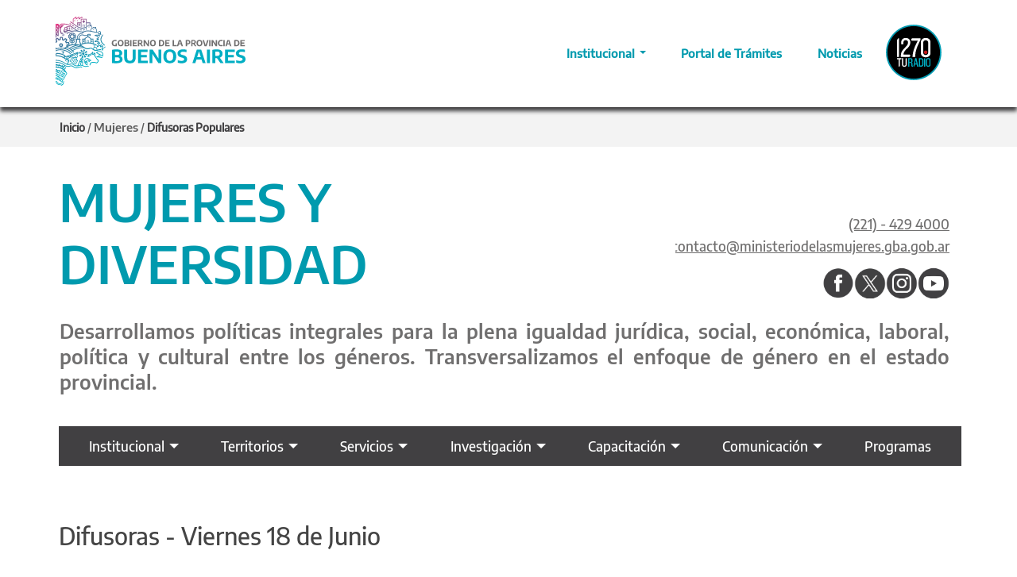

--- FILE ---
content_type: text/html; charset=utf-8
request_url: https://www.gba.gob.ar/mujeres/difusoras_populares/difusoras_viernes_18_de_junio
body_size: 42895
content:
<!DOCTYPE html>
<html lang="es" dir="ltr" 
  xmlns:content="http://purl.org/rss/1.0/modules/content/"
  xmlns:dc="http://purl.org/dc/terms/"
  xmlns:foaf="http://xmlns.com/foaf/0.1/"
  xmlns:og="http://ogp.me/ns#"
  xmlns:rdfs="http://www.w3.org/2000/01/rdf-schema#"
  xmlns:sioc="http://rdfs.org/sioc/ns#"
  xmlns:sioct="http://rdfs.org/sioc/types#"
  xmlns:skos="http://www.w3.org/2004/02/skos/core#"
  xmlns:xsd="http://www.w3.org/2001/XMLSchema#">

<head profile="http://www.w3.org/1999/xhtml/vocab">
	<!--[if IE]><![endif]-->
<link rel="preconnect" href="https://cdnjs.cloudflare.com" />
<link rel="dns-prefetch" href="//cdnjs.cloudflare.com" />
<link rel="dns-prefetch" href="//gba.gob.ar" />
<link rel="preconnect" href="https://gba.gob.ar" crossorigin="" />
<link rel="dns-prefetch" href="//desarrolloweb.dpsit.sg.gba.gov.ar" />
<link rel="preconnect" href="http://desarrolloweb.dpsit.sg.gba.gov.ar" crossorigin="" />
<link rel="preconnect" href="http://fonts.googleapis.com" />
<link rel="dns-prefetch" href="//fonts.googleapis.com" />
<link rel="preconnect" href="https://fonts.gstatic.com" crossorigin="" />
<link rel="dns-prefetch" href="//fonts.gstatic.com" />
<link rel="dns-prefetch" href="//cdn.jsdelivr.net" />
<link rel="preconnect" href="//cdn.jsdelivr.net" />
<link rel="dns-prefetch" href="//languages" />
<link rel="preconnect" href="public://languages" />
<meta charset="utf-8" />
<link rel="shortcut icon" href="https://www.gba.gob.ar/sites/default/files/favicon_5.ico" type="image/vnd.microsoft.icon" />
<meta name="viewport" content="width=device-width, initial-scale=1" />
<meta name="HandheldFriendly" content="true" />
<meta name="MobileOptimized" content="width" />
<meta name="description" content="DIFUSORAS POPULARES DECIMOS Viernes 18 de junio PROVINCIA " />
<meta name="generator" content="Drupal 7 (http://drupal.org)" />
<link rel="canonical" href="https://www.gba.gob.ar/mujeres/difusoras_populares/difusoras_viernes_18_de_junio" />
<link rel="shortlink" href="https://www.gba.gob.ar/node/30364" />
	<title>Difusoras - Viernes 18 de Junio | Provincia de Buenos Aires</title>
	<meta property="og:image"
		content="https://gba.gob.ar/sites/default/files/default_images/img_ejemplo_gba_2020_por_defecto_11.jpg" />
	<link rel="stylesheet" href="/sites/default/files/advagg_css/css__NsPORb3I7QAOMuMYvoz478Ak7o6pSjj4vUnpOZ-Q4tI__FvNyN8Gk4pTG3wQ0UsubrPDcAAb98umoHaKFH7IQ4D4__yri3ojdcOjJol2bPGqVMq79o2-SM-Kp5f_qFojXFVEM.css" media="all" />
<link rel="stylesheet" href="//cdn.jsdelivr.net/qtip2/3.0.3/jquery.qtip.min.css" media="all" />
<link rel="stylesheet" href="/sites/default/files/advagg_css/css__HBDj6TcyxCJz_HNWgq2NvT7dLBDqRCEZJWOJ6CRFQwQ__lOqbjmUrrXT_8QQTN-dny29KuyJrKRNBPOS85AHaWyY__yri3ojdcOjJol2bPGqVMq79o2-SM-Kp5f_qFojXFVEM.css" media="all" />
<link rel="stylesheet" href="https://cdnjs.cloudflare.com/ajax/libs/font-awesome/4.4.0/css/font-awesome.min.css" media="all" />
<link rel="stylesheet" href="/sites/default/files/advagg_css/css__b1gjLi-S9yvpz8p4UXYl6b2vPMwHC0srE37vARP8xuQ__PIH0D69ZwJth0sIx2AmyKLeTPJkl4JQ75YeBtAMz2t0__yri3ojdcOjJol2bPGqVMq79o2-SM-Kp5f_qFojXFVEM.css" media="all" />

<!--[if (lt IE 9)]>
<link rel="stylesheet" href="/sites/all/themes/bootstrap-business/css/ie8.css?t5mtlt" media="all" />
<![endif]-->
<style media="all">
/* <![CDATA[ */
:root{--color_principal:#009AAE;--color_principal_home:#007A8A;--color_secundario:#414042;--color_terciario:#C0C0C0;--color_genero:#592673;--fuente_normal:'EncodeSans',sans-serif;--fuente_semibold:'EncodeSemiBold',sans-serif;--fuente_bold:'EncodeBold',sans-serif;}a.easy-breadcrumb_segment:hover{color:#000 !important;}a.easy-breadcrumb_segment:focus{color:#000 !important;}div#main-content-title,div#main-content-news{padding:40px 0 0;}div#top-content + #main-content-title .row{display:flex;align-items:center;}div#main-title,div#main-news{padding:0px 0px 10px 4px;}.main-content-news{padding:20px 0 0 !important;}.main-content-title{display:none;}.easy-breadcrumb_segment-separator{color:#5D5D5D !important;}.easy-breadcrumb>a{color:#5D5D5D;}.easy-breadcrumb_segment.easy-breadcrumb_segment-1{font-family:'EncodeBold',sans-serif !important;color:#5D5D5D !important;font-size:15px;}.field-type-taxonomy-term-reference{float:none;}.field.field-name-field-fecha-noticia.field-type-datestamp.field-label-hidden{font-family:dinBold;}.field.field-name-field-autor-radio-prov.field-type-text.field-label-hidden{font-family:dinBold;}.field-name-field-bajada{color:#444;font-family:'dinBold',sans-serif;font-size:20px;line-height:160%;}.field-name-field-bajada{color:#444;font-family:'dinBold',sans-serif;font-size:20px;line-height:160%;}.field-name-field-bajada-2{color:#444;font-family:'dinBold',sans-serif;font-size:20px;line-height:160%;}.field-name-field-bajada-2{color:#444;font-family:'dinBold',sans-serif;font-size:20px;line-height:160%;}.view{width:100%;height:100%;margin:0px;overflow:hidden;position:relative;cursor:default;}.view .mask,.view .content{width:100%;height:200px;position:absolute;overflow:hidden;bottom:0;left:0;text-align:left;border-radius:0px 0px 0px 0px;}.view img{display:block;position:relative}.view h2{text-transform:uppercase;color:#fff;text-align:left;position:relative;font-size:17px;padding:2px;background:rgba(0,0,0,0);margin:10px 0 0 0}.view p{font-family:'din',sans-serif;font-size:17px;position:relative;color:#fff;padding:2px 0px 13px;text-align:left;margin-right:25px;margin-left:25px;}.view a.info{display:inline-block;text-decoration:none;padding:4px 8px;background:#009AAE;color:#fff;text-transform:uppercase;box-shadow:0 0 1px #000;margin-left:26px;}.view a.info:hover{box-shadow:0 0 5px #000}.view a.infochico:hover{box-shadow:0 0 5px #000}.view-first img{margin-bottom:24px;border-radius:0px 0px 0px 0px !important;transition:all 0.2s linear;}.view-first .mask{margin-bottom:24px;opacity:0;background-color:rgba(74,74,74,0.79);transition:all 0.4s ease-in-out;}.view-first .maskchica{margin-bottom:24px;opacity:0;background-color:rgba(74,74,74,0.79);transition:all 0.4s ease-in-out;}.view-first h2{transform:translateY(-100px);opacity:0;transition:all 0.2s ease-in-out;}.view-first p{transform:translateY(100px);opacity:0;transition:all 0.2s linear;}.view-first a.info{opacity:0;transition:all 0.2s ease-in-out;}.view-first:hover img{transform:scale(1);}.view-first:hover .mask,.view-first:hover .maskchica{opacity:1;}.view-first:hover h2,.view-first:hover p,.view-first:hover a.info
.view-first:hover a.infochico{opacity:1;transform:translateY(0px);}.view-first:hover p{transition-delay:0.1s;}.view-first:hover a.info{transition-delay:0.2s;}.view-first:hover a.infochico{transition-delay:0.2s;}.titulomask{line-height:120%;padding:0;margin:0px 0 10px 0;font-family:'dinBold',sans-serif;text-transform:uppercase;color:#fff;text-align:left;position:relative;font-size:35px;padding:2px;background:rgba(0,0,0,0);margin:10px 24px 0px 24px;}.titulomask a:link{color:#fff;}.titulomask a:visited{color:#fff}.titulomask a:active{color:#fff;}.titulomask a:hover{color:#009AAE;}.view .maskchica{width:360px;height:241px;margin-left:0px;position:absolute;overflow:hidden;bottom:0;left:0;text-align:left;border-radius:0px 0px 0px 0px;padding-right:30px;}.titulomaskchica{line-height:120%;padding:0;margin:0px 0 10px 0;font-family:'dinBold',sans-serif;text-transform:uppercase;color:#fff;text-align:left;position:relative;font-size:25px;padding:2px;background:rgba(0,0,0,0);margin:16px 22px 0 22px;}.titulomaskchica a:link{color:#fff;}.titulomaskchica a:visited{color:#fff}.titulomaskchica a:active{color:#fff;}.titulomaskchica a:hover{color:#009AAE;}.view a.infochico{display:inline-block;text-decoration:none;padding:2px 4px;font-size:13px;background:#009AAE;text-transform:uppercase;box-shadow:0 0 1px #000;margin-left:26px;}.titulomaskchica{margin-top:40px;}.drop-prov:hover{background-color:black;opacity:0.7;}.field-type-opigno-audio{margin-top:20px;}div.time{font-family:dinBold;}a.booked-wzs-250-175{pointer-events:none;cursor:default;}fieldset#edit-captcha{display:none;}.description{display:none;}input#edit-submit-todas-las-noticias-radio{margin-top:0px !important;}.view p{color:#444;}li.views-row.views-row-1.views-row-odd.views-row-first{margin-top:20px;}.maskchica p{color:#fff;}.mask p{color:#fff;}.views-field.views-field-field-imagen-noticias{width:720px;}.grid figure figcaption > a{z-index:100;text-indent:20%;white-space:nowrap;font-size:0;opacity:1;text-decoration:none;border-bottom:none;margin:0px;}.grid figure h2,.grid figure p{margin:0;}.grid figure h2{word-spacing:0em;font-weight:normal;text-decoration:none !important;border-bottom:none  !important;margin-bottom:0px !important;}.grid figure p{letter-spacing:1px;font-size:17px;text-transform:none;}figure.effect-lily figcaption{text-align:left;text-decoration:none;border-bottom:none;padding:0px;margin:0px;}figure.effect-lily figcaption > div{bottom:0;left:0;width:100%;height:20%;padding:1em 2em 1em 2em;}figure.effect-lily h2,figure.effect-lily p{-webkit-transform:translate3d(0,40px,0);transform:translate3d(0,40px,0);}figure.effect-lily h2{-webkit-transition:-webkit-transform 0.35s;transition:transform 0.35s;}figure.effect-lily p{color:#fff;opacity:0;font-size:17px;-webkit-transition:opacity 0.2s,-webkit-transform 0.35s;transition:opacity 0.2s,transform 0.35s;}figure.effect-lily:hover img,figure.effect-lily:hover p{opacity:1 !important;}figure.effect-lily:hover img,figure.effect-lily:hover h2,figure.effect-lily:hover p{-webkit-transform:translate3d(0,0,0);transform:translate3d(0,0,0);}figure.effect-lily:hover p{-webkit-transition-delay:0.05s;transition-delay:0.05s;-webkit-transition-duration:0.35s;transition-duration:0.35s;font-size:17px;}.effect-lily a:link{color:#fff;}.effect-lily a:visited{color:#fff}.effect-lily a:active{color:#fff;}.effect-lily a:hover{color:#009AAE;}.gridchico figure figcaption > a{z-index:100;text-indent:20%;white-space:nowrap;font-size:0;opacity:1;text-decoration:none;border-bottom:none;margin:0px;}.gridchico figure h2,.gridchico figure p{margin:0;}.gridchico figure h2{font-size:25px;word-spacing:0em;text-decoration:none !important;border-bottom:none  !important;margin-bottom:0px !important;}.gridchico figure p{letter-spacing:1px;font-size:16px;text-transform:none;font-weight:normal;}figure.effect-lilychico figcaption > div{position:relative;bottom:0;left:0;width:100%;height:20%;padding:10px 20px 10px 20px;}figure.effect-lilychico h2,figure.effect-lilychico p{-webkit-transform:translate3d(0,40px,0);transform:translate3d(0,40px,0);}figure.effect-lilychico h2{-webkit-transition:-webkit-transform 0.35s;transition:transform 0.35s;}figure.effect-lilychico p{color:#fff;opacity:0;font-size:16px;-webkit-transition:opacity 0.2s,-webkit-transform 0.35s;transition:opacity 0.2s,transform 0.35s;}figure.effect-lilychico:hover img,figure.effect-lilychico:hover p{opacity:1 !important;}figure.effect-lilychico:hover img,figure.effect-lilychico:hover h2,figure.effect-lilychico:hover p{-webkit-transform:translate3d(0,0,0);transform:translate3d(0,0,0);}figure.effect-lilychico:hover p{-webkit-transition-delay:0.05s;transition-delay:0.05s;-webkit-transition-duration:0.35s;transition-duration:0.35s;font-size:16px;font-family:'din';}.effect-lilychico a:link{color:#fff;}.effect-lilychico a:visited{color:#fff}.effect-lilychico a:active{color:#fff;}.effect-lilychico a:hover{color:#009AAE;}.view.view-pruebaradio.view-id-pruebaradio.view-display-id-block_1.view-dom-id-5ef63c802db592b8f65a8f6d78ef01b0{margin-top:50px !important;}a.infochico{margin-bottom:10px !important;float:right !important;margin-right:20px !important;}.gridchico figure figcaption > a{text-indent:0 !important;}.gridchico figure h2{font-size:16px !important;}figure.effect-lilychico figcaption > div{padding:0px 0px 0px 4px !important;}.gridchico figure h2{margin-left:10px !important;}.figure.effect-lilychico p{margin-left:10px !important;margin-right:10px !important;}.grid figure h2{margin-left:0px !important;margin-left:0px !important;}.figure.effect-lilychico:hover p{line-height:normal !important;}.gridchico figure h2,.gridchico figure p{margin:0px 10px 0px 10px  !important;line-height:normal  !important;}.views-field.views-field-nothing{margin-left:-20px}div#main{padding:0px 0px 20px 30px;}h1.page-title{margin-left:-40px !important;}.region.region-content{margin-left:-40px;}div#content-wrapper.contextual-links-region{margin-left:40px;}div.ds-2col-stacked.node.node-audio.view-mode-full.clearfix{margin-left:40px;}.text p,.text p{color:#444;font-size:14px;}.text .botonbuscador,.texto .botonbuscador{display:block;width:230px;height:33px;color:#FFF;font-size:14px;background:rgba(153,153,153,0.76);margin-bottom:5px;padding:7px;text-align:center;float:right;font-family:dinBold;font-weight:normal !important;}div.ds-2col-stacked.node.node-programas-de-radio.view-mode-full.clearfix{margin-left:40px;}.gridchico{margin-left:-30px;margin-top:30px;}.btn-radio{margin-left:-15px !important;}.audiojs .scrubber{background:#4888af;border-top:0px solid transparent;}.audiojs .loaded{background:#084367;background-image:"";}.audiojs .play-pause{border-right:0px solid transparent;}.audiojs .time{border-left:0px solid transparent;}.audiojs{width:330px;background:#0b72b1;background-image:"";-webkit-box-shadow:"";box-shadow:"";}div#block-block-206.block.block-block.contextual-links-region.clearfix{margin-left:30px}div.pull-left{margin-top:25px;}.view.view-todas-las-noticias-radio.view-id-todas_las_noticias_radio.view-display-id-block.view-dom-id-a40a0e4832068a002039f567fd53c48c{margin-left:20px;margin-top:-40px;}.finder-form.finder-finder_radio{margin-left:-35px;margin-top:-41px;}.search-info{display:none;}figcaption.home{color:#fff;background-image:linear-gradient(to top,#009AAE 0,#009AAE 100%);width:99%;height:35%;position:absolute;z-index:10;left:0;right:0;top:0;text-align:left;padding:16px 10px 10px 20px;text-shadow:0px 2px 2px rgba(0,0,0,0.4);border-bottom-left-radius:6px;border-bottom-right-radius:6px;-ms-behavior:url(../bastrap3/pie.htc);margin:0px 5px 4px 4px;text-transform:uppercase;}figcaption.bajada{color:#fff;background-image:none !important;width:100%;height:65%;position:absolute;z-index:10;left:0;right:0;bottom:0;text-align:left;padding:0px 0px 0px 0px;text-shadow:0px 2px 2px rgba(0,0,0,0.4);border-bottom-left-radius:0px;border-bottom-right-radius:0px;-ms-behavior:url(../bastrap3/pie.htc);margin:0px 0px 0px 0px;}figcaption.boton{color:#fff;background-image:none !important;height:0%;position:absolute;z-index:10;bottom:60px;text-align:center;padding:0px 0px 0px 0px;text-shadow:0px 2px 2px rgba(0,0,0,0.4);border-bottom-left-radius:0px;border-bottom-right-radius:0px;-ms-behavior:url(../bastrap3/pie.htc);margin:0px 0px 0px 0px;}figcaption.destatitulo{color:#fff;background-image:none !important;width:50%;height:35%;position:absolute;z-index:10;left:0;right:0;top:40px;font-size:45;text-align:left;padding:0px 0px 0px 130px;text-shadow:0px 2px 2px rgba(0,0,0,0.4);border-bottom-left-radius:0px;border-bottom-right-radius:0px;-ms-behavior:url(../bastrap3/pie.htc);margin:0px 0px 0px 0px;text-transform:uppercase;}figcaption.destabajada{color:#fff;background-image:none !important;width:54%;height:55%;position:absolute;z-index:10;left:0;right:0;bottom:0;text-align:left;padding:0px 0px 0px 130px;text-shadow:0px 2px 2px rgba(0,0,0,0.4);border-bottom-left-radius:0px;border-bottom-right-radius:0px;-ms-behavior:url(../bastrap3/pie.htc);margin:0px 0px 0px 0px;}figcaption.destaboton{color:#fff;background-image:none !important;height:0%;position:absolute;z-index:10;bottom:22px;text-align:left;font-size:;padding:0px 0px 60px 130px;text-shadow:0px 2px 2px rgba(0,0,0,0.4);border-bottom-left-radius:0px;border-bottom-right-radius:0px;-ms-behavior:url(../bastrap3/pie.htc);margin:0px 0px 0px 0px;}figcaption.destaima{background-image:linear-gradient(to top right,rgba(0,0,0,0.8),rgba(60,60,60,0.2),rgba(255,255,255,0))!important;height:100%;width:100%;position:absolute;z-index:10;bottom:0px;padding:0px 0px 0px 0px;-ms-behavior:url(../bastrap3/pie.htc);margin:0px 0px 0px 0px;}.gridnuevo figure figcaption.home > a{z-index:100;text-indent:20%;white-space:nowrap;font-size:0;opacity:1;text-decoration:none;border-bottom:none;margin:0px;}.gridnuevo2 figure > img{background:linear-gradient(top,black,white) !important;}.gridnuevo2 figure figcaption.destatitulo > a{text-indent:20%;white-space:nowrap;font-size:0;opacity:1;text-decoration:none;border-bottom:none;margin:0px;}.gridnuevo2 figure h2,.gridnuevo2 figure p{margin:0;}.gridnuevo figure h2,.gridnuevo figure p{margin:0;}.gridnuevo figure h2{word-spacing:0em;font-weight:normal;font-size:35;text-decoration:none !important;border-bottom:none  !important;margin-bottom:0px !important;}.gridnuevo2 figure h2{word-spacing:0em;font-weight:normal;text-decoration:none !important;border-bottom:none  !important;margin-bottom:0px !important;}.gridnuevo figure p{letter-spacing:1px;font-size:17px;text-transform:none;}.gridnuevo2 figure p{letter-spacing:1px;font-size:22px;text-transform:none;}figure.effect-lilynueva figcaption.home{text-align:left;text-decoration:none;border-bottom:none;padding:0px !important;border-bottom-left-radius:0px;border-bottom-right-radius:0px;margin:0px 0px 0px 0px;width:100%;color:#ffffff;}figure.effect-lilydestacada figcaption.destatitulo{text-decoration:none;border-bottom:none;font-family:dinBold;border-bottom-left-radius:0px;border-bottom-right-radius:0px;color:#ffffff;}figure.effect-lilynueva figcaption.home > div{position:relative;bottom:0;left:0;width:100%;height:20%;padding:10px 20px 10px 20px;}figure.effect-lilydestacada figcaption.destatitulo > div{z-index:100;position:relative;bottom:0;left:0;width:100%;height:20%;padding:0px 0px 0px 0px;}figure.effect-lilydestacada{background-image:linear-gradient(to top,#000 0,#000 100%) !important;z-index:110;margin:0px 0px 0px 0px;border-radius:0px;box-shadow:none;}figure.effect-lilynueva  h2,figure.effect-lilynueva p{}figure.effect-lilynueva h2{color:#ffffff;-webkit-transition:-webkit-transform 0.35s;transition:transform 0.35s;font-family:'dinBold';font-size:20.6px;}figure.effect-lilydestacada h2{color:#ffffff;font-size:38px;-webkit-transition:-webkit-transform 0.35s;transition:transform 0.35s;}figure.effect-lilynueva  p{color:#fff;opacity:0;font-size:14px !important;height:249px;-webkit-transition:opacity 0.2s,-webkit-transform 0.35s;transition:opacity 0.2s,transform 0.35s;}figure.effect-lilydestacada p{color:#fff;opacity:0;font-size:18px;line-height:1.4;height:130px;-webkit-transition:opacity 0.2s,-webkit-transform 0.35s;transition:opacity 0.2s,transform 0.35s;}figure.effect-lilynueva :hover img,figure.effect-lilynueva :hover p{opacity:1 !important;background-image:linear-gradient(to top,#707072 0,#707072 100%);}figure.effect-lilydestacada p{opacity:1 !important;}figure.effect-lilydestacada img{width:100%;height:427px;z-index:1;}.degrade{background-image:linear-gradient(to top right,rgba(0,0,0,0.5),rgba(255,255,255,0))!important;}figure.effect-lilynueva :hover img,figure.effect-lilynueva :hover h2,figure.effect-lilynueva :hover p{-webkit-transform:translate3d(0,0,0);transform:translate3d(0,0,0);}figure.effect-lilynueva :hover p{-webkit-transition-delay:0.05s;transition-delay:0.05s;-webkit-transition-duration:0.35s;transition-duration:0.35s;font-size:16px;font-weight:normal;font-family:'din';}.effect-lilynueva  a:link{color:#fff;}.effect-lilynueva  a:visited{color:#fff}.effect-lilynueva  a:active{color:#fff;}.effect-lilynueva  a:hover{color:#fff;}.effect-lilydestacada  a:link{color:#fff;}.effect-lilydestacada  a:visited{color:#fff}.effect-lilydestacada  a:active{color:#fff;}.effect-lilydestacada  a:hover{color:#fff;}.bxslide{margin-bottom:38px;background:none !important;;width:377px !important;box-shadow:inset 0 -1px 0 0 rgba(0,0,0,.08);border-radius:0 2px 2px 0px;}.bxslide img{width:100%;top:65px;border-radius:2px 2px 0px 0px;-webkit-transition:all 0.2s ease-in-out;-moz-transition:all 0.2s ease-in-out;-o-transition:all 0.2s ease-in-out;-ms-transition:all 0.2s ease-in-out;transition:all 0.2s ease-in-out;}.bxslide:hover img{opacity:0.8;}.bxslide h4{line-height:17px;padding:0 5px 0px 7px;font-size:16px;}.bxslide h4 a{color:#333}.bxslide h4 a:hover{color:#848688}.bxslide p{margin-bottom:0;padding:20px;font-size:13px;height:117px;overflow:hidden;}.bxslide .author{margin-bottom:0;padding:10px;font-size:13px;border-top:1px solid #eff4f7;text-align:center;color:#b9bec3;}.margin-1{margin:28px 0 22px 0}.bx-controls-direction{position:relative;top:-180px;}.bxslide-titulo{line-height:17px;padding:7px 5px 0px 7px;font-size:16px;}.slidenoti{margin:8px;}#block-views-15b8364a34960ebc33d35051505684b6{margin-left:46px;margin-top:-80px;}#block-views-49706728608dd9b64924537161f8341d{margin-left:46px;margin-top:-80px;}#block-views-cb1e0baead0abee7344a62af57efca64{margin-left:46px;margin-top:-80px;}.noticapital p{margin-left:0px;}#block-views-org-capital-mental-block-4{margin-left:46px;margin-top:-80px;}.page-node-2118 #content-wrapper h1.page-title{display:none;}#skip-link{display:none;}h6 a{color:#009AAE;}#block-views-reforma-politica-block-4{margin-left:46px;margin-top:-20px;}#block-views-reforma-politica-block-5{margin-left:46px;margin-top:-20px;}@media only screen and (max-width:768px)
.tituloeleccion{font-size:1.6em;line-height:120%;padding:0;margin:-3px 2px 10px;text-align:center;}.tituloeleccion{font-size:2em;line-height:10%;padding:0;margin:11px 2px 10px;text-align:center;}.contenedorvideos{height:380px;margin-left:20px;}.tituloreforpoli{font-size:18px;height:40px;font-family:'dinBold';}.videoreforpoli{padding:10px 0px 0px 0px;}.fechareforpoli{margin:10px 0px 0px 0px;}.textoreforpoli p{margin:0;top:3px;font-size:16px;}.btn-titulospot1{padding:0px 0px;width:87%;text-align:center;font-weight:normal;line-height:1.428571;cursor:auto;background-image:none;background-color:#fff;border:3px solid #00aa9e;border-radius:6px;margin-bottom:12px;margin-top:12px;}.btn-titulospot2{padding:0px 0px;width:87%;text-align:center;font-weight:normal;line-height:1.428571;cursor:auto;background-image:none;background-color:#fff;border:3px solid #0873b3;border-radius:6px;margin-bottom:12px;margin-top:12px;}.btn-titulospot3{padding:0px 0px;width:87%;text-align:center;font-weight:normal;line-height:1.428571;cursor:auto;background-image:none;background-color:#fff;border:3px solid #d5175c;border-radius:6px;margin-bottom:12px;margin-top:12px;}.row-elecciones{width:100%;max-width:1141px;align-items:center;margin-left:auto;margin-right:auto;}.cartel{font-family:'dinBold',sans-serif;color:white;font-size:42px;text-align:center;}.cajavideo{margin:-28px !important;text-align:center;}.video-container{position:relative;padding-bottom:56.25%;margin-bottom:-50px;height:0;overflow:hidden;}.video-container iframe,.video-container object,.video-container embed{position:absolute;left:0;right:0;margin:0 auto;width:80%;height:80%;}.btn-calendario{color:#ffffff;background-color:#595a5b;display:block;padding:0px 0px;height:100px;width:100%;text-align:center;font-weight:normal;line-height:1.428571429;cursor:pointer;background-image:none;border:1px solid transparent;border-radius:6px;margin-bottom:12px;margin-top:12px;}.video-container2{position:relative;padding-bottom:56.25%;margin-bottom:-50px;height:0;overflow:hidden;}.video-container2 iframe,.video-container2 object,.video-container2 embed{position:absolute;left:0;right:0;margin:0 auto;width:80%;height:80%;}@media only screen and (max-device-width:760px){.video-container2{position:relative;padding-bottom:56.25%;margin-bottom:25px;height:0;overflow:hidden;}.video-container2 iframe,.video-container2 object,.video-container2 embed{position:absolute;left:0;right:0;margin:0 auto;width:100%;height:100%;}}ul.quicktabs-tabs.quicktabs-style-bullets li a{padding:18px 12px;font-family:dinbold;}ul.quicktabs-tabs.quicktabs-style-bullets li:hover a{padding:18px 12px;font-family:dinbold;}#edit-submit-org-infraestructura{margin-top:0px;}.field .field-label{font-weight:bold;color:#009AAE;}.views-exposed-form label{font-weight:bold;display:none;}#block-views-vista-coprodis-block-4{margin-left:46px;margin-top:-20px;}.gallery-processed .gallery-frame{position:relative;max-width:100%;max-height:100% !important;}.gallery-thumbs{max-width:100%;}.galleryformatter-greenarrows .gallery-slides{position:relative;max-width:100%;max-height:100% !important;}.view-portfolio .item-description,.view-latest-projects .item-description{background-color:#F8FAFC;border-radius:0 0 2px 2px;box-shadow:0 -1px 0 0 rgba(0,0,0,0.1) inset;margin-top:-4px;padding:20px 20px 5px;text-align:left;}.view-portfolio .item-description h5,.view-latest-projects .item-description h5{font-size:14px;font-weight:300;line-height:20px;margin:0;}.view-portfolio .item-description h5 a,.view-latest-projects .item-description h5 a{color:#666666;}.view-portfolio .item-description .description,.view-latest-projects .item-description .description{color:#CCCCCC;font-size:12px !important;font-style:italic;line-height:19px;}.portfolio-filters{text-align:center;margin-bottom:20px;margin-top:20px;}.portfolio-filters ul li{background:none repeat scroll 0 0 #FFFFFF;display:inline-block;line-height:24px;overflow:hidden;}.portfolio-filters ul li a{border:1px solid #999;border-radius:3px;color:#999;display:block;font-size:14px;font-weight:500;line-height:20px;margin:0 0 0 5px;padding:5px 10px;transition:background-color 200ms ease-in-out 0s,color 200ms ease-in-out 0s;}.portfolio-filters ul li a.active,.portfolio-filters ul li a:hover{background-color:#9BA5AF;color:#fff;}.field.field-name-field-horarios.field-type-taxonomy-term-reference.field-label-hidden{font-size:16px;}.field.field-name-field-dias.field-type-taxonomy-term-reference.field-label-hidden{font-size:16px;}.ds-1col.node.node-evento-provincia-emergente.domingo25dejunio.col-lg-3.col-md-3.col-sm-3.col-xs-12.view-mode-dexp_portfolio.clearfix.shuffle-item.filtered{height:415px;margin:0px;}.ds-1col.node.node-evento-provincia-emergente.sbado24dejunio.col-lg-3.col-md-3.col-sm-3.col-xs-12.view-mode-dexp_portfolio.clearfix.shuffle-item.filtered{height:415px;margin:0px;}.ds-1col.node.node-evento-provincia-emergente.viernes23dejunio.col-lg-3.col-md-3.col-sm-3.col-xs-12.view-mode-dexp_portfolio.clearfix.shuffle-item.filtered{height:415px;margin:0px;}.ds-1col.node.node-eventos-multiples-d-as-prov-emer.domingo25dejunio.viernes23dejunio.col-lg-3.col-md-3.col-sm-3.col-xs-12.view-mode-dexp_portfolio.clearfix.shuffle-item.filtered{height:415px;margin:0px;}.ds-1col.node.node-eventos-multiples-d-as-prov-emer.domingo25dejunio.sbado24dejunio.col-lg-3.col-md-3.col-sm-3.col-xs-12.view-mode-dexp_portfolio.clearfix.shuffle-item.filtered{height:415px;margin:0px;}.ds-1col.node.node-eventos-multiples-d-as-prov-emer.domingo25dejunio.viernes23dejunio.sbado24dejunio.col-lg-3.col-md-3.col-sm-3.col-xs-12.view-mode-dexp_portfolio.clearfix.shuffle-item.filtered{height:415px;margin:0px;}.ds-1col.node.node-eventos-multiples-d-as-prov-emer.viernes23dejunio.sbado24dejunio.col-lg-3.col-md-3.col-sm-3.col-xs-12.view-mode-dexp_portfolio.clearfix.shuffle-item.filtered{height:415px;margin:0px;}.ds-1col.node.node-eventos-multiples-d-as-prov-emer.viernes23dejunio.col-lg-3.col-md-3.col-sm-3.col-xs-12.view-mode-dexp_portfolio.clearfix.shuffle-item.filtered{height:415px;margin:0px;}.ds-1col.node.node-eventos-multiples-d-as-prov-emer.sbado24dejunio.col-lg-3.col-md-3.col-sm-3.col-xs-12.view-mode-dexp_portfolio.clearfix.shuffle-item.filtered{height:415px;margin:0px;}.ds-1col.node.node-eventos-multiples-d-as-prov-emer.domingo25dejunio.col-lg-3.col-md-3.col-sm-3.col-xs-12.view-mode-dexp_portfolio.clearfix.shuffle-item.filtered{height:415px;margin:0px;}.cajamas{margin:10px 0px 0px 25px;}.btn-masnoti{color:#009AAE;background-color:;border-color:#009AAE;text-align:center;}.footermasnoticias{text-align:center;}.ds-2col-stacked.node.node-evento-provincia-emergente.view-mode-full.clearfix{margin:0px 45px 0px 45px;}.ds-2col-stacked.node.node-evento-permanente-provincia-emer.view-mode-full.clearfix{margin:0px 45px 0px 45px;}.ds-2col-stacked.node.node-eventos-multiples-d-as-prov-emer.view-mode-full.clearfix{margin:0px 45px 0px 45px;}.ds-2col-stacked > .group-left{float:left;width:40%;}.ds-2col-stacked > .group-right{float:right;width:60%;}.field-name-field-evento-permanente{font-size:25px !important;font-family:dinBold;margin:10px 0px 0px 0px;}.field-name-field-dias{font-size:25px !important;font-family:dinBold;margin:10px 0px 0px 0px;}.field-name-field-horarios{font-size:25px !important;;font-family:dinBold;margin:10px 0px 0px 0px;}.field-name-field-combinaci-n-de-dias{font-size:25px !important;;font-family:dinBold;margin:10px 0px 0px 0px;}.field-name-field-espacios{float:none;font-size:20px;font-family:dinBold;margin:10px 0px 0px 0px;}.field-name-field-secciones-prov-emergente{float:none;font-size:20px;font-family:dinBold;margin:5px 0px 3px 0px;}form#webform-client-form-335{border:2px solid #444;padding:15px;margin-left:45px;}.tp-caption a{color:#fff;text-shadow:rgba(0,0,0,0.4) 0px 2px 2px;-webkit-transition:all 0.2s ease-out;-moz-transition:all 0.2s ease-out;-o-transition:all 0.2s ease-out;-ms-transition:all 0.2s ease-out;}@media only screen and (max-device-width:760px){.field.field-name-title{margin-left:0px !important;margin-bottom:40px;margin-top:0px;}.field.field-type-datetime{margin-left:0px !important;}.social-share.clearfix{margin-left:0px !important;}.field.field-type-image{margin-left:0px !important;}}@media only screen and (max-device-width:680px) and (min-device-width:320px) and (orientation:landscape){.field.field-name-body{margin-left:0px !important;}}@media only screen and (max-device-width:740px) and (min-device-width:400px) and (orientation:landscape){.field.field-name-body{margin-left:0px !important;}}.field.field-name-title{margin-left:48px;margin-bottom:40px;margin-top:0px;}.field.field-name-body{margin-left:48px;}.field.field-type-text-with-summary{margin-left:48px;}.field.field-type-datetime{margin-left:48px;margin-top:0px;}.social-share.clearfix{margin-left:48px;}.field.field-type-image{margin-left:48px;}@media only screen and (max-width:768px){.jumbotron h1{padding-left:13px;padding-top:35px;padding-bottom:0px;}div#block-easy-breadcrumb-easy-breadcrumb{height:50px;padding:0px 0px;color:#5D5D5D;line-height:18px !important;justify-content:left;}.easy-breadcrumb{padding:0px 0px;margin-top:-10px;z-index:10;position:absolute;color:#5D5D5D;}}.easy-breadcrumb{padding:14px 5px !important;margin-top:0;}div#block-easy-breadcrumb-easy-breadcrumb{height:40px;width:100%;background-color:rgba(51,51,51,0.52);z-index:1;position:absolute;}div#block-easy-breadcrumb-easy-breadcrumb{background-color:#F3F3F3;height:50px;display:block;justify-content:left;align-items:center;width:100%;z-index:1;width:100%;}.easy-breadcrumb > a:hover{color:#009AAE;}@media only screen and (max-device-width:680px) and (min-device-width:320px){ul#sub.nav.navbar-nav li.dropdown ul li a{margin:2px;color:#000 !important;background-color:rgba(255,255,255,0.75) !important;}}.nav .open > a,.nav .open > a:hover,.nav > li > a:hover{text-decoration:none !important;background:rgba(51,51,51,0.3) !important;}#block-views-org-comunicacion-block-4{margin-left:46px;margin-top:-20px;}@media only screen and (max-width:768px){.btn-largagris{height:195px ! important;}div#top-content + #main-content-title .row{display:block;}}div#block-dexp-layerslider-dexp-layerslider-block-3{z-index:0;}@media (max-width:979px){.tb-megamenu .nav-collapse,.tb-megamenu .nav-collapse.collapse{z-index:999;position:relative;top:auto;}}button.btn.btn-navbar.tb-megamenu-button.menuIstance-processed{margin-bottom:19px !important;margin-right:-13px;margin-top:10px;}@media (max-width:979px){.tb-megamenu .nav-collapse .nav>li{margin:-0 !important;float:none !important;margin-left:-31px !important;margin-right:-31px !important;}}@media only screen and (min-device-width:979px){div#block-tb-megamenu-main-menu{float:right!important;}div#block-tb-megamenu-menu-menu-principal-prueba{float:right!important;}}@media (max-width:978px){.tb-megamenu .nav-collapse{background:none;}.fullwidth.in{width:100% !important;margin:0%;top:45%;}.tb-megamenu .nav-collapse .nav > li > a,.tb-megamenu .nav-collapse .dropdown-menu a{border-bottom:1.5px solid #009AAE;border-right:none;text-shadow:none;-webkit-border-radius:0;-moz-border-radius:0;border-radius:0;color:#414042;background-color:#009AAE;margin-left:0px;text-align:center;}}.nav .open > a,.nav .open > a:hover,.nav > li > a:hover{background:rgb(66,66,66) !important;}@media only screen(max-width:979px) and (orientation :landscape){.tb-megamenu{padding-bottom:4% !important;}}div#main{padding:0px 0px 10px 4px;}.region.region-content{margin-left:0px;}#main-navigation .block,{margin-bottom:7% !important;}.description{display:block;}@media only screen and (max-width:500px){.field.field-type-text-with-summary{margin-left:1%;}.field.field-name-body{margin-left:1%;}}.view.view-webform-results.view-id-webform_results.view-display-id-default{display:contents;}#footer{background-color:#414042;border-top:1px solid #eaeaea;border-bottom:1px solid #414042;margin-bottom:0px;padding:70px 0 80px;}#subfooter{background-color:#414042;border-top:0px solid #414042;padding:0px 0 0px;text-align:center;margin-bottom:0px;}@media only screen and (max-device-width:680px) and (min-device-width:320px){h1{font-size:20px;}}.field-name-body a{color:var(--color_principal);overflow-wrap:anywhere;}.field.field-name-field-img-evento-auditorium.field-type-image.field-label-hidden{margin:20px 0;text-align:center;}.field.field-name-field-horario-del-evento.field-type-taxonomy-term-reference.field-label-inline.clearfix{position:unset;float:unset;font-size:14px;margin-bottom:0px;}.field.field-name-field-fecha-discurso.field-type-datestamp.field-label-hidden{margin:15px 0;}.field.field-name-field-volanta-discursos.field-type-text.field-label-hidden{margin:30px 0 25px 0px;font-size:21px;color:#009AAE;font-weight:bolder;}@media only screen and (max-width:600px){.field.field-name-field-volanta-discursos.field-type-text.field-label-hidden{margin:9px 0 25px 0px;font-size:21px;color:#009AAE;font-weight:bolder;}div#block-system-main{}}

/* ]]> */
</style>

	
	<!-- HTML5 element support for IE6-8 -->
	<!--[if lt IE 9]>
    <script src="//html5shiv.googlecode.com/svn/trunk/html5.js"></script>
  <![endif]-->

	<script src="/sites/all/modules/respondjs/lib/respond.min.js?t5mtlt"></script>
<script src="/sites/default/files/advagg_js/js__mxtoOcUQSIr89oc8m8NlEePCrVb1c1VIc55wsFXnPxk__Li0uTqOXNuk9vchy1Wrd4I9bYI-0FZCmyeBUBxkTZNw__yri3ojdcOjJol2bPGqVMq79o2-SM-Kp5f_qFojXFVEM.js"></script>
<script src="/sites/all/modules/lightbox2/js/lightbox.js?1762982049"></script>
<script src="//cdn.jsdelivr.net/qtip2/3.0.3/jquery.qtip.min.js"></script>
<script src="/sites/default/files/advagg_js/js__yXqHZFFDKFNVlZoMuwDdBjXWPTZ_DsaSVlJRjGuQ0qQ__2S-9jR3RkA5UveqxqdRevMfSEXzj8C9RA9a_L0hlllQ__yri3ojdcOjJol2bPGqVMq79o2-SM-Kp5f_qFojXFVEM.js"></script>
<script src="/sites/default/files/advagg_js/js__hDFQpaLYaM1dgg4HduwmBFtqmeJk2U2RBtsqfqQiK30__9TOM4Kxhwory_i2hyQmsBHLrhNM8pOiLRPVIyhxYkGw__yri3ojdcOjJol2bPGqVMq79o2-SM-Kp5f_qFojXFVEM.js"></script>
<script src="/sites/default/files/advagg_js/js__QGPuqX5F7UETHNWbFrwpsVUDI3wMQW6mzyOu-S2dZwY__EQenzlsKpxxYgcUj07qgtZMf4PuOgsYtNMXh9oBsXxo__yri3ojdcOjJol2bPGqVMq79o2-SM-Kp5f_qFojXFVEM.js"></script>
<script>
jQuery(document).ready(function($){$(window).scroll(function(){if($(this).scrollTop()!=0){$("#toTop").fadeIn()}else $("#toTop").fadeOut()});$("#toTop").click(function(){$("body,html").animate({scrollTop:0},800)});$("#bahiablanca").on("click",function(){$("html,body").animate({scrollTop:$("#destBahia").offset().top},1500)});$("#Julio9").on("click",function(){$("html,body").animate({scrollTop:$("#destJulio9").offset().top},1500)});$("#Lanus").on("click",function(){$("html,body").animate({scrollTop:$("#destLanus").offset().top},1500)});$("#SNicolas").on("click",function(){$("html,body").animate({scrollTop:$("#destSNicolas").offset().top},1500)});$("#Olavarria").on("click",function(){$("html,body").animate({scrollTop:$("#destOlavarria").offset().top},1500)});$("#Tandil").on("click",function(){$("html,body").animate({scrollTop:$("#destTandil").offset().top},1500)});$("#campana").on("click",function(){$("html,body").animate({scrollTop:$("#destCampana").offset().top},1500)})});
</script>
<script src="/sites/default/files/advagg_js/js__PDRFRcs0OFFkJ0JMAJL7cDj4mgy-O8GYUratUC46LpE__z1qiuC-xwgHi0jMBZFQqLAbXYA5kF6_2NBytyt8-KBg__yri3ojdcOjJol2bPGqVMq79o2-SM-Kp5f_qFojXFVEM.js"></script>
<script>
jQuery.extend(Drupal.settings,{"basePath":"\/","pathPrefix":"","ajaxPageState":{"theme":"bootstrap_business","theme_token":"QiKo9QfQ6XuEADcvgBRolku21e49wMIz8LGlZ8F630s","css":{"modules\/system\/system.base.css":1,"modules\/system\/system.menus.css":1,"modules\/system\/system.messages.css":1,"modules\/system\/system.theme.css":1,"sites\/all\/modules\/calendar\/css\/calendar_multiday.css":1,"sites\/all\/modules\/ckeditor_accordion\/css\/ckeditor-accordion.css":1,"sites\/all\/modules\/colorbox_node\/colorbox_node.css":1,"sites\/all\/modules\/date\/date_api\/date.css":1,"sites\/all\/modules\/date\/date_popup\/themes\/datepicker.1.7.css":1,"sites\/all\/modules\/date\/date_repeat_field\/date_repeat_field.css":1,"modules\/field\/theme\/field.css":1,"modules\/node\/node.css":1,"modules\/search\/search.css":1,"modules\/user\/user.css":1,"sites\/all\/modules\/youtube\/css\/youtube.css":1,"sites\/all\/modules\/views\/css\/views.css":1,"sites\/all\/modules\/ckeditor\/css\/ckeditor.css":1,"sites\/all\/modules\/ctools\/css\/ctools.css":1,"sites\/all\/modules\/drupalexp\/modules\/dexp_animation\/css\/animate.css":1,"sites\/all\/modules\/lightbox2\/css\/lightbox.css":1,"\/\/cdn.jsdelivr.net\/qtip2\/3.0.3\/jquery.qtip.min.css":1,"sites\/all\/modules\/qtip\/css\/qtip.css":1,"sites\/all\/modules\/views_slideshow\/views_slideshow.css":1,"sites\/all\/modules\/taxonomy_access\/taxonomy_access.css":1,"https:\/\/cdnjs.cloudflare.com\/ajax\/libs\/font-awesome\/4.4.0\/css\/font-awesome.min.css":1,"sites\/all\/modules\/tb_megamenu\/css\/bootstrap.css":1,"sites\/all\/modules\/tb_megamenu\/css\/base.css":1,"sites\/all\/modules\/tb_megamenu\/css\/default.css":1,"sites\/all\/modules\/tb_megamenu\/css\/compatibility.css":1,"sites\/all\/modules\/responsive_menus\/styles\/meanMenu\/meanmenu.min.css":1,"sites\/all\/modules\/drupalexp\/modules\/dexp_widget\/css\/flickr.css":1,"sites\/all\/themes\/bootstrap-business\/bootstrap\/css\/bootstrap.css":1,"sites\/all\/themes\/bootstrap-business\/css\/style.css":1,"sites\/all\/themes\/bootstrap-business\/color\/colors.css":1,"sites\/all\/themes\/bootstrap-business\/css\/local.css":1,"sites\/all\/themes\/bootstrap-business\/css\/ie8.css":1,"0":1},"js":{"sites\/all\/modules\/respondjs\/lib\/respond.min.js":1,"sites\/all\/modules\/jquery_update\/replace\/jquery\/1.7\/jquery.min.js":1,"misc\/jquery-extend-3.4.0.js":1,"misc\/jquery.once.js":1,"misc\/drupal.js":1,"sites\/all\/modules\/ckeditor_accordion\/js\/ckeditor-accordion.js":1,"public:\/\/languages\/es_aNk7zqd5YVjWo2deLS5T7k-8WCrXfwY_MplKgLrrlwE.js":1,"sites\/all\/libraries\/appear\/jquery.appear.js":1,"sites\/all\/modules\/drupalexp\/modules\/dexp_animation\/js\/dexp_animation.js":1,"sites\/all\/modules\/insertframe\/insertFrame.js":1,"sites\/all\/modules\/lightbox2\/js\/auto_image_handling.js":1,"sites\/all\/modules\/lightbox2\/js\/lightbox.js":1,"\/\/cdn.jsdelivr.net\/qtip2\/3.0.3\/jquery.qtip.min.js":1,"sites\/all\/modules\/views_slideshow\/js\/views_slideshow.js":1,"sites\/all\/modules\/custom_search\/js\/custom_search.js":1,"sites\/all\/modules\/tb_megamenu\/js\/tb-megamenu-frontend.js":1,"sites\/all\/modules\/tb_megamenu\/js\/tb-megamenu-touch.js":1,"sites\/all\/modules\/responsive_menus\/styles\/meanMenu\/jquery.meanmenu.min.js":1,"sites\/all\/modules\/responsive_menus\/styles\/meanMenu\/responsive_menus_mean_menu.js":1,"sites\/all\/themes\/bootstrap-business\/bootstrap\/js\/bootstrap.min.js":1,"sites\/all\/modules\/qtip\/js\/qtip.js":1}},"dexp_animation":{"disable_mobile":false},"lightbox2":{"rtl":"0","file_path":"\/(\\w\\w\/)public:\/","default_image":"\/sites\/all\/modules\/lightbox2\/images\/brokenimage.jpg","border_size":10,"font_color":"000","box_color":"fff","top_position":"","overlay_opacity":"0.8","overlay_color":"000","disable_close_click":1,"resize_sequence":0,"resize_speed":400,"fade_in_speed":400,"slide_down_speed":600,"use_alt_layout":0,"disable_resize":0,"disable_zoom":0,"force_show_nav":0,"show_caption":1,"loop_items":0,"node_link_text":"View Image Details","node_link_target":0,"image_count":"Image !current of !total","video_count":"Video !current of !total","page_count":"Page !current of !total","lite_press_x_close":"press \u003Ca href=\u0022#\u0022 onclick=\u0022hideLightbox(); return FALSE;\u0022\u003E\u003Ckbd\u003Ex\u003C\/kbd\u003E\u003C\/a\u003E to close","download_link_text":"","enable_login":false,"enable_contact":false,"keys_close":"c x 27","keys_previous":"p 37","keys_next":"n 39","keys_zoom":"z","keys_play_pause":"32","display_image_size":"original","image_node_sizes":"(\\.thumbnail)","trigger_lightbox_classes":"img.thumbnail, img.image-thumbnail","trigger_lightbox_group_classes":"","trigger_slideshow_classes":"","trigger_lightframe_classes":"","trigger_lightframe_group_classes":"","custom_class_handler":0,"custom_trigger_classes":"","disable_for_gallery_lists":1,"disable_for_acidfree_gallery_lists":true,"enable_acidfree_videos":true,"slideshow_interval":5000,"slideshow_automatic_start":true,"slideshow_automatic_exit":true,"show_play_pause":true,"pause_on_next_click":false,"pause_on_previous_click":true,"loop_slides":false,"iframe_width":600,"iframe_height":400,"iframe_border":1,"enable_video":0},"instances":"{\u0022calendario_agrario\u0022:{\u0022content\u0022:{\u0022text\u0022:\u0022\u0022},\u0022style\u0022:{\u0022tip\u0022:false,\u0022classes\u0022:\u0022qtip-bootstrap\u0022},\u0022position\u0022:{\u0022at\u0022:\u0022bottom right\u0022,\u0022my\u0022:\u0022left center\u0022,\u0022viewport\u0022:true,\u0022adjust\u0022:{\u0022method\u0022:\u0022\u0022}},\u0022show\u0022:{\u0022event\u0022:\u0022mouseenter \u0022,\u0022solo\u0022:true},\u0022hide\u0022:{\u0022event\u0022:\u0022mouseleave \u0022,\u0022fixed\u0022:1,\u0022delay\u0022:\u00222000\u0022,\u0022inactive\u0022:2000}},\u0022default\u0022:{\u0022content\u0022:{\u0022text\u0022:\u0022\u0022},\u0022style\u0022:{\u0022tip\u0022:false,\u0022classes\u0022:\u0022\u0022},\u0022position\u0022:{\u0022at\u0022:\u0022bottom right\u0022,\u0022adjust\u0022:{\u0022method\u0022:\u0022\u0022},\u0022my\u0022:\u0022top left\u0022,\u0022viewport\u0022:false},\u0022show\u0022:{\u0022event\u0022:\u0022mouseenter \u0022},\u0022hide\u0022:{\u0022event\u0022:\u0022mouseleave \u0022}}}","qtipDebug":"{\u0022leaveElement\u0022:0}","custom_search":{"form_target":"_self","solr":0},"better_exposed_filters":{"views":{"mujeres":{"displays":{"block_8":{"filters":[]}}}}},"ckeditor_accordion":{"collapseAll":1},"responsive_menus":[{"selectors":"","container":"body","trigger_txt":"\u003Cspan \/\u003E\u003Cspan \/\u003E\u003Cspan \/\u003E","close_txt":"\u2630","close_size":"18px","position":"right","media_size":"480","show_children":"1","expand_children":"1","expand_txt":"+","contract_txt":"-","remove_attrs":"1","responsive_menus_style":"mean_menu"}]});
</script>






<!-- Google tag (gtag.js) nuevo 2023-->
 <script async src="https://www.googletagmanager.com/gtag/js?id=G-CMK4303RCX">
 </script> 
 
 <script> window.dataLayer = window.dataLayer || []; function gtag(){dataLayer.push(arguments);}
                  gtag('js', new Date()); gtag('config', 'G-CMK4303RCX'); 
 </script>
<!-- End Google Tag Manager nuevo 2023-->



	<noscript><img height="1" width="1" alt="facebook" style="display:none"
			src="https://www.facebook.com/tr?id=544224612422231&ev=PageView&noscript=1" />
        </noscript>


	<script type="text/javascript">
	/* <![CDATA[ */
	var google_conversion_id = 922137139;
	var google_custom_params = window.google_tag_params;
	var google_remarketing_only = true;
	/* ]]> */
	</script>
	<div style="display:none;">
		<script type="text/javascript" src="//www.googleadservices.com/pagead/conversion.js">
		</script>
	</div>
	<noscript>
		<div style="display:inline;">
			<img height="1" width="1" style="border-style:none;" alt="google_script"
				src="//googleads.g.doubleclick.net/pagead/viewthroughconversion/922137139/?value=0&amp;guid=ON&amp;script=0" />
		</div>
	</noscript>


	<style>
	#canvas {

		width: 100%;
		height: auto;
	}
	</style>

	
<!-- Userway -->
<script src="https://cdn.userway.org/widget.js" data-account="ppjl7vAoyH"></script>
</head>

<body class="html not-front not-logged-in no-sidebars page-node page-node- page-node-30364 node-type-contenidos-difusoras-populares" >
	

	<!-- Google Tag Manager (noscript) -->
	<noscript><iframe src="https://www.googletagmanager.com/ns.html?id=GTM-WRP6CXT" height="0" width="0"
			title="Google Tag Manager" style="display:none;visibility:hidden"></iframe></noscript>
	<!-- End Google Tag Manager (noscript) -->
	<div id="skip-link">
		<a href="#main-content" class="element-invisible element-focusable">Pasar al contenido principal</a>
	</div>
		<!-- prueba popup -->


<!-- Acordeones Version 1 -->
<!--
<script type="text/javascript">
jQuery(function ($) {

    $('#accordion').on('shown.bs.collapse', function (e) {
        var offset = $('.panel.panel-default > .panel-collapse.in').offset();
        if(offset) {
            $('html,body').animate({
                scrollTop: $('.panel-title a').offset().top -20
            }, 500); 
        }
    }); 

});
</script>
-->

<!-- Acordeones Version 2 -->

<script type="text/javascript">
jQuery(function($) {

	$('.panel-collapse').on('shown.bs.collapse', function(e) {
		var $panel = $(this).closest('.panel');
		$('html,body').animate({
			scrollTop: $panel.offset().top - 115 //altura a la que baja
		}, 500); //velocidad de desplazamiento
	});

});
</script>

<script type="text/javascript">
jQuery(document).ready(function() {
	if (window.location == "https://www.gba.gob.ar/areasdegobierno" || window.location ==
		"https://www.gba.gob.ar/es/areasdegobierno" || window.location == "http://www.gba.gob.ar/areasdegobierno" ||
		window.location == "http://www.gba.gob.ar/es/areasdegobierno") {
		$('.nav-collapse.always-show ul>li').removeClass("active active-trail")
		$('.nav-collapse.always-show ul>li').eq(0).addClass("active active-trail")
	}
	if (window.location == "https://www.gba.gob.ar/servicios" || window.location ==
		"https://www.gba.gob.ar/es/servicios" || window.location == "http://www.gba.gob.ar/servicios" || window
		.location == "http://www.gba.gob.ar/es/servicios") {
		$('.nav-collapse.always-show ul>li').removeClass("active active-trail")
		$('.nav-collapse.always-show ul>li').eq(1).addClass("active active-trail")
	}
	if (window.location == "https://www.gba.gob.ar/historialdenoticias2021?type_1=All&combine=" || window.location ==
		"https://www.gba.gob.ar/es/historialdenoticias2021?type_1=All&combine=" || window.location ==
		"http://www.gba.gob.ar/historialdenoticias2021?type_1=All&combine=" || window.location ==
		"http://www.gba.gob.ar/es/historialdenoticias2021?type_1=All&combine=") {
		$('.nav-collapse.always-show ul>li').removeClass("active active-trail")
		$('.nav-collapse.always-show ul>li').eq(2).addClass("active active-trail")
	}
	if (window.location == "https://www.gba.gob.ar/municipios" || window.location ==
		"https://www.gba.gob.ar/es/municipios" || window.location == "http://www.gba.gob.ar/municipios" || window
		.location == "http://www.gba.gob.ar/es/municipios") {
		$('.nav-collapse.always-show ul>li').removeClass("active active-trail")
		$('.nav-collapse.always-show ul>li').eq(3).addClass("active active-trail")
	}
	if (window.location == "https://www.gba.gob.ar/autoridades" || window.location ==
		"https://www.gba.gob.ar/es/autoridades" || window.location == "http://www.gba.gob.ar/autoridades" || window
		.location == "http://www.gba.gob.ar/es/autoridades") {
		$('.nav-collapse.always-show ul>li').removeClass("active active-trail")
		$('.nav-collapse.always-show ul>li').eq(4).addClass("active active-trail")
	}
	if (window.location == "https://www.gba.gob.ar/contacto" || window.location ==
		"https://www.gba.gob.ar/es/contacto" || window.location == "http://www.gba.gob.ar/contacto" || window
		.location == "http://www.gba.gob.ar/es/contacto") {
		$('.nav-collapse.always-show ul>li').removeClass("active active-trail")
		$('.nav-collapse.always-show ul>li').eq(5).addClass("active active-trail")
	}

});
</script><!-- #para marcar en el menu donde estas-->

<script type="text/javascript">
jQuery(document).ready(function() {
	if (!!window.MSInputMethodContext && !!document.documentMode) {
		$('a.navbar-brand img').attr('style', 'padding-left: 25% !important;width: 330px !important;');
	}
});
</script><!-- #estilo para ie explorer 11 logo gba -->



<div id="toTop"><span class="glyphicon glyphicon-chevron-up"></span></div>









<!-- #main-navigation -->
<div id="main-navigation" class="">
	<div class="container">
		<a class="navbar-brand" href="https://www.gba.gob.ar/"><img
				src="https://gba.gob.ar/imagenes/logo_gba_footer_blanco.svg" alt="logo buenos aires provincia"></a>

		<!-- #main-navigation-inside -->
		<div id="main-navigation-inside" class="clearfix">

			<div class="">
				<div class="col-md-12">
					<nav role="navigation">

												  <div class="region region-navigation">
    <div id="block-tb-megamenu-menu-menu-principal-prueba" class="block block-tb-megamenu clearfix">

    
  <div class="content" class="content">
    <div  class="tb-megamenu tb-megamenu-menu-menu-principal-prueba">
      <button data-target=".nav-collapse" data-toggle="collapse" class="btn btn-navbar tb-megamenu-button" type="button">
      <div class="fa fa-reorder"></div>
    </button>
    <div class="nav-collapse  always-show">
    <ul  class="tb-megamenu-nav nav level-0 items-9">
  <li  data-id="4632" data-level="1" data-type="menu_item" data-class="" data-xicon="" data-caption="" data-alignsub="" data-group="0" data-hidewcol="0" data-hidesub="0" class="tb-megamenu-item level-1 mega dropdown">
  <a href="#"  class="dropdown-toggle" title="Institucional">
        
    Institucional          <span class="caret"></span>
          </a>
  <div  data-class="" data-width="" class="tb-megamenu-submenu dropdown-menu mega-dropdown-menu nav-child">
  <div class="mega-dropdown-inner">
    <div  class="tb-megamenu-row row-fluid">
  <div  data-class="" data-width="12" data-hidewcol="0" id="tb-megamenu-column-1" class="tb-megamenu-column span12  mega-col-nav">
  <div class="tb-megamenu-column-inner mega-inner clearfix">
        <ul  class="tb-megamenu-subnav mega-nav level-1 items-5">
  <li  data-id="2966" data-level="2" data-type="menu_item" data-class="" data-xicon="" data-caption="" data-alignsub="" data-group="0" data-hidewcol="0" data-hidesub="0" class="tb-megamenu-item level-2 mega">
  <a href="https://www.gba.gob.ar/areasdegobierno"  title="Autoridades - Áreas de Gobierno">
        
    Áreas de Gobierno          </a>
  </li>

<li  data-id="4633" data-level="2" data-type="menu_item" data-class="" data-xicon="" data-caption="" data-alignsub="" data-group="0" data-hidewcol="0" data-hidesub="0" class="tb-megamenu-item level-2 mega">
  <a href="https://mapadelestado.gba.gob.ar/"  title="Mapa del Estado">
        
    Mapa del Estado          </a>
  </li>

<li  data-id="2965" data-level="2" data-type="menu_item" data-class="" data-xicon="" data-caption="" data-alignsub="" data-group="0" data-hidewcol="0" data-hidesub="0" class="tb-megamenu-item level-2 mega">
  <a href="https://www.gba.gob.ar/municipios"  title="Municipios">
        
    Municipios          </a>
  </li>

<li  data-id="4664" data-level="2" data-type="menu_item" data-class="" data-xicon="" data-caption="" data-alignsub="" data-group="0" data-hidewcol="0" data-hidesub="0" class="tb-megamenu-item level-2 mega">
  <a href="https://www.gba.gob.ar/casadegobierno"  title="Casa de Gobierno">
        
    Casa de Gobierno          </a>
  </li>

<li  data-id="4744" data-level="2" data-type="menu_item" data-class="" data-xicon="" data-caption="" data-alignsub="" data-group="0" data-hidewcol="0" data-hidesub="0" class="tb-megamenu-item level-2 mega">
  <a href="https://www.gba.gob.ar/discursos"  title="Discursos del Gobernador">
        
    Discursos del Gobernador          </a>
  </li>
</ul>
  </div>
</div>
</div>
  </div>
</div>
</li>

<li  data-id="2968" data-level="1" data-type="menu_item" data-class="" data-xicon="" data-caption="" data-alignsub="" data-group="0" data-hidewcol="0" data-hidesub="0" class="tb-megamenu-item level-1 mega">
  <a href="https://portal.gba.gob.ar/web/portal/"  title="Portal de Trámites">
        
    Portal de Trámites          </a>
  </li>

<li  data-id="3793" data-level="1" data-type="menu_item" data-class="" data-xicon="" data-caption="" data-alignsub="" data-group="0" data-hidewcol="0" data-hidesub="0" class="tb-megamenu-item level-1 mega">
  <a href="https://www.gba.gob.ar/historialdenoticias2021?type_1=All&combine="  title="Noticias de GBA">
        
    Noticias          </a>
  </li>

<li  data-id="3734" data-level="1" data-type="menu_item" data-class="" data-xicon="" data-caption="" data-alignsub="" data-group="0" data-hidewcol="0" data-hidesub="0" class="tb-megamenu-item level-1 mega">
  <a href="https://radioprovincia.gba.gob.ar/"  title="Radio Provincia">
        
    Radio Provincia          </a>
  </li>
</ul>
      </div>
  </div>
  </div>
</div>
  </div>
											</nav>
				</div>
			</div>
		</div>
		<!-- EOF: #main-navigation-inside -->

	</div>
</div>
<!-- EOF: #main-navigation -->


<!-- #page -->
<div id="page" class="clearfix">

		<!-- #top-content -->
	<div id="top-content" class="clearfix">
		<div class="">

			<!-- #top-content-inside -->
			<div id="top-content-inside" class="clearfix">
				<div class="">

					  <div class="region region-highlighted">
    <div id="block-easy-breadcrumb-easy-breadcrumb" class="block block-easy-breadcrumb clearfix">

    
  <div class="content" class="content">
    <div class="container"><div class="easy-breadcrumb"><a href="/" class="easy-breadcrumb_segment easy-breadcrumb_segment-front">Inicio</a><span class="easy-breadcrumb_segment-separator"> / </span><a href="/mujeres" class="easy-breadcrumb_segment easy-breadcrumb_segment-1">Mujeres</a><span class="easy-breadcrumb_segment-separator"> / </span><a href="/mujeres/difusoras_populares" class="easy-breadcrumb_segment easy-breadcrumb_segment-2">Difusoras Populares</a></div></div>  </div>
</div>
  </div>

				</div>
			</div>
			<!-- EOF:#top-content-inside -->

		</div>
	</div>
	<!-- EOF: #top-content -->
	
	<!-- INICIO REGIÓN TÍTULO AREA -->
		<div id="main-content-title">
		<div class="container">
			<div class="row">
								<section class="col-md-8">
					<div id="main-title" class="clearfix">
						<!-- #titulo-area -->
						<div id="promoted-title" class="clearfix">
							<div id="promoted-inside-title" class="clearfix">
								  <div class="region region-titulo-area">
    <div id="block-block-948" class="block block-block clearfix">

    
  <div class="content" class="content">
    <style type="text/css">

/* Estilo BREADCRUMB */
div#block-easy-breadcrumb-easy-breadcrumb {
    background-color: #F3F3F3;
}
  .easy-breadcrumb {
    padding: 0px 8px;

}
.easy-breadcrumb a {
    color: #414042;
    font-weight: bold;
}

/* Fin estilos BREADCRUMB */

/* Elimina el Título del Bloque */
div#block-block-948 h2 {
    display: none;
}
/* ---------------------------- */

.tituloarea1 {
    color: var(--color_principal);
    font-size: 65px;
    line-height: 120%;
    padding: 0;
    margin: 40px 0 0;
    text-transform: uppercase;
    font-family: 'EncodeBold',sans-serif !important;
}


/* Inicio Responsive  */

@media only screen and (max-width: 750px) {
    .easy-breadcrumb {
        padding: 15px 8px !important;
    }
    div#block-easy-breadcrumb-easy-breadcrumb {
        display: initial;
    }

    .tituloarea1 {
        color: var(--color_principal);
        font-size: 32px;
        line-height: 120%;
        padding: 0;
        margin: 20px 0 10px;
        text-transform: uppercase;

    }

}
/*Fin de Responsive*/
</style>

<div>
    <h1 class="tituloarea1">MUJERES Y DIVERSIDAD</h1>
</div>
  </div>
</div>
  </div>
							</div>
						</div>
						<!-- EOF: #titulo-area -->

					</div>

				</section>
								<!-- INICIO REGIÓN CONTACTO -->
								<aside class="col-md-4">
					<!--#sidebar-first-->
					<section id="sidebar-first-contact" class="sidebar clearfix">
						  <div class="region region-sidebar-contacto">
    <div id="block-views-mujeres-block-8" class="block block-views clearfix">

    
  <div class="content" class="content">
    <div class="view view-mujeres view-id-mujeres view-display-id-block_8 view-dom-id-8d371924c323bc839a0d13cc08f70c3c">
            <div class="view-header">
      <style type="text/css">
/*  INICIO ESTILOS REDES SOCIALES EN CONTACTO  */

a[href=""] {
    display: none;
}


.social_twt_icon {
    background: url(https://www.gba.gob.ar/imagenes/social/sprite_twitter.png);
    background-repeat: no-repeat;
    background-position: 0px 0px;
    background-size: cover !important;
    padding: 5px 25px 17px 15px;
}

.social_twt_icon:hover {
    background-size: cover;
    background-position: 0px -42px;
    background-repeat: no-repeat;
}

.social_fbk_icon {
    background: url(https://www.gba.gob.ar/imagenes/social/sprite_facebook.png);
    padding: 5px 25px 17px 15px;
    background-size: cover;
    background-repeat: no-repeat;
    background-position: 0px 0px;
}

.social_fbk_icon:hover {
    background-size: cover;
    background-repeat: no-repeat;
    background-position: 0px -42px;
}

.social_ig_icon {
    background: url(https://www.gba.gob.ar/imagenes/social/sprite_instagram.png);
    padding: 5px 25px 17px 15px;
    background-size: cover;
    background-repeat: no-repeat;
    background-position: 0px 0px;
}

.social_ig_icon:hover {
    background-size: cover;
    background-repeat: no-repeat;
    background-position: 0px -42px;
}

.social_youtube_icon {
    background: url(https://www.gba.gob.ar/imagenes/social/sprite_youtube.png);
    padding: 5px 25px 17px 15px;
    background-size: cover;
    background-repeat: no-repeat;
    background-position: 0px 0px;
}

.social_youtube_icon:hover {
    background-size: cover;
    background-repeat: no-repeat;
    background-position: 0px -42px;
}

.ds-1col.node.node-prueba-contacto-2020 {
    padding-right: 15px;
}

/*  FIN ESTILOS REDES SOCIALES EN CONTACTO  */

.ds-1col.node.node-prueba-contacto-2020 {
    margin-top: 90px;
}
.field.field-name-field-email-organismo a {
    color: #706f6f;
    text-decoration: underline;
}
.field.field-name-field-email-organismo a:hover {
    color: var(--color_principal);
}

.ds-1col.node.node-prueba-contacto-2020>div:last-child {
    display: flex;
    flex-direction: column;
    align-items: flex-end;
}

.ds-1col.node.node-prueba-contacto-2020 .field-item {
    font-size: 17px;
    color: #706f6f;
    margin-bottom: 6px;
    text-align: end;
}

.field.field-name-field-direccion-organismo.field-type-text.field-label-hidden a.addr {
    display: inline-block;
    width: 100%;
}

/*Responsive*/

@media only screen and (max-width: 750px) {
div#block-views-mujeres-block-8 {
    width: 100%;
}
.view.view-mujeres.view-id-mujeres.view-display-id-block_8{
    margin-bottom: 10%;
}

.ds-1col.node.node-prueba-contacto-2020 {
    padding-right: 0px;
    margin-top: 20px;
}

      .textcontacto{
        font-size: 16px;
    }
}
/*Fin de Responsive*/
</style>    </div>
  
  
  
      <div class="view-content">
        <div class="views-row views-row-1 views-row-odd views-row-first views-row-last">
    <div  about="/mujeres/editar_mujeres_contacto" typeof="sioc:Item foaf:Document" class="ds-1col node node-prueba-contacto-2020 view-mode-time_line clearfix">

  
  <div class="">
    <div class="field field-name-field-telefono-organismo field-type-text field-label-hidden"><div class="field-items"><div class="field-item even">(221) - 429 4000</div></div></div><div class="field field-name-field-email-organismo field-type-email field-label-hidden"><div class="field-items"><div class="field-item even"><a href="mailto:contacto@ministeriodelasmujeres.gba.gob.ar">contacto@ministeriodelasmujeres.gba.gob.ar</a></div></div></div><div class="field field-name-field-url-facebook field-type-link-field field-label-hidden"><div class="field-items"><div class="field-item even"><a href="https://www.facebook.com/MinMujeresPBA/" target="_blank" class="facebook" title="Ir al Facebook">https://www.facebook.com/MinMujeresPBA/</a></div></div></div><div class="field field-name-field-url-twitter field-type-link-field field-label-hidden"><div class="field-items"><div class="field-item even"><a href="https://twitter.com/MinMujeresPBA" target="_blank" class="twitter" title="Ir al Twitter">https://twitter.com/MinMujeresPBA</a></div></div></div><div class="field field-name-field-url-instagram field-type-link-field field-label-hidden"><div class="field-items"><div class="field-item even"><a href="https://www.instagram.com/minmujerespba/" target="_blank" class="instagram" title="Ir al Instagram">https://www.instagram.com/minmujerespba/</a></div></div></div><div class="field field-name-field-url-youtube field-type-link-field field-label-hidden"><div class="field-items"><div class="field-item even"><a href="https://www.youtube.com/c/MinMujeresPBA" target="_blank" class="youtube" title="Ir a YouTube">https://www.youtube.com/c/MinMujeresPBA</a></div></div></div>  </div>

</div>

  </div>
    </div>
  
  
  
  
      <div class="view-footer">
      <script>
  let telefono = document.querySelector(".field-name-field-telefono-organismo");
  let telefono2 = document.querySelector(".field.field-name-field-telefono-2-organismo");

  if (telefono) {
      const num = telefono.textContent;
      let vinculo = document.createElement("a");
      vinculo.classList.add("fono");
      vinculo.textContent = num;
      vinculo.setAttribute('href', "tel:"+num);   
vinculo.setAttribute('title', "Llamar al "+num);

      let item = telefono.querySelector(".field-item");
      item.innerText = "";
      item.appendChild(vinculo);

  }

  if (telefono2) {
      const num = telefono2.textContent;
      let vinculo = document.createElement("a");
      vinculo.classList.add("fono");
      vinculo.textContent = num;
      vinculo.setAttribute('href', "tel:"+num);   
      vinculo.setAttribute('title', "Llamar al "+num);

      let item = telefono2.querySelector(".field-item");
      item.innerText = "";
      item.appendChild(vinculo);
  }

</script>

<style>
a.fono:hover {
    color: #009aae;
}
a.fono {
    color: #706f6f;
text-decoration: underline;
}
</style>

<script>

  let direccion = document.querySelector(".field-name-field-direccion-organismo");

  if (direccion) {

      const dir = direccion.textContent;
      let vinculo = document.createElement("a");
      vinculo.classList.add("addr");
      vinculo.textContent = dir;
      vinculo.setAttribute('href', "https://goo.gl/maps/H5wd7yfU2zze1rRq7");   
vinculo.setAttribute('target', '_blank');
vinculo.setAttribute('title', 'Ver ubicación en Google Maps');

      let item = direccion.querySelector(".field-item");
      item.innerText = "";
      item.appendChild(vinculo);

  }

    let mail = document.querySelector(".field.field-name-field-email-organismo a");
    if(mail){
      mail.title = "Enviar correo electrónico";
      mail.setAttribute('target', '_blank');
    }
</script>

<style>
a.addr:hover {
    color: #009aae;
}
a.addr {
    color: #706f6f;
text-decoration: underline;
}
</style>
<style>
.contenedor {
    display: flex;
    margin: 14px 0px 7px 0px;
}
</style>

<script type="text/javascript">
  
var contenedor = document.createElement("div");
contenedor.classList.add("contenedor");

var fbk = document.querySelector(".field-name-field-url-facebook");
var twt = document.querySelector(".field-name-field-url-twitter"); 
var ig = document.querySelector(".field-name-field-url-instagram");
var youtube = document.querySelector(".field-name-field-url-youtube");

if(fbk != null){
  var span_f = document.createElement("span");
    span_f.classList.add('social_fbk_icon');
    var f = fbk.querySelector(".facebook");
    f.text = "";
    f.appendChild(span_f);
    contenedor.append(fbk);
  } if(twt != null) {
        var span_t = document.createElement("span");
        span_t.classList.add('social_twt_icon');
        var t = twt.querySelector(".twitter");
        t.text = "";
        t.appendChild(span_t);
        contenedor.append(twt);
    }
if(ig != null) {
      var span_i = document.createElement("span");
      span_i.classList.add('social_ig_icon');
      var i = ig.querySelector(".instagram");
      i.text = "";
      i.appendChild(span_i);
      contenedor.append(ig);
}
if(youtube != null) {
      var span_y = document.createElement("span");
      span_y.classList.add('social_youtube_icon');
      var y = youtube.querySelector(".youtube");
      y.text = "";
      y.appendChild(span_y);
      contenedor.append(youtube);
}

if(contenedor != null){
  var myDiv = document.querySelector(".node-prueba-contacto-2020>div:last-child");
  myDiv.appendChild(contenedor);
}

</script>

    </div>
  
  
</div>  </div>
</div>
  </div>
					</section>
					<!--EOF:#sidebar-first-->
				</aside>
								<!-- FIN REGIÓN CONTACTO -->
			</div>
		</div>

	</div>
	
	<!-- FIN REGIÓN TITULO AREA -->


		<!-- #resumen_area -->
	<div id="banner" class="clearfix">
		<div class="container">

			<!-- #resumen_area -->
			<div id="banner-inside1" class="clearfix">
				<div class="row">
					<div class="col-md-12">
						  <div class="region region-resumen-area">
    <div id="block-block-949" class="block block-block clearfix">

    
  <div class="content" class="content">
    <style type="text/css">
  .bajadaarea1 {
    color: #706f6f;
    font-size: 25px;
    line-height: 130%;
    padding-right: 45px;
    padding-left: 5px;
margin: 20px 0 0px;
    font-family: 'EncodeBold',sans-serif !important;
  text-align: justify;
}
.row.fila-bajada {
    margin: 0;
}

@media only screen and (max-width: 750px) {

.bajadaarea1{
    text-align: left;
    color: #444;
    font-size: 21px !important;
    line-height: 125% !important;
    padding: 0;
    margin: 10px 0 20px;
    font-family: 'EncodeBold',sans-serif !important;
}
  }
.ds-1col.node.node-contenido-congreso-mujeres.node-promoted.view-mode-full.clearfix h2 {
    color: var(--color_principal);
}
.ds-1col.node.node-contenido-congreso-mujeres.node-promoted.view-mode-full.clearfix a {
    color: var(--color_principal);
}

</style>

<div class="row fila-bajada">

    <div class="container bajadaarea1">
        Desarrollamos políticas integrales para la plena igualdad jurídica, social, económica, laboral, política y cultural entre los géneros. Transversalizamos el enfoque de género en el estado provincial.
    </div>
</div>
  </div>
</div>
  </div>
					</div>
				</div>
			</div>
			<!-- EOF: #resumen_area -->

		</div>
	</div>
	<!-- EOF:#resumen_area -->
	

	<!-- INICIO REGIÓN CAJA NOTICIA -->
		<div id="main-content-news">
		<div class="container">
			<div class="row">
								<section class="col-md-12">
					<div id="main-news" class="clearfix">

						<!-- #sidebar-noticia -->
						<div id="promoted-news" class="clearfix">
							<div id="promoted-inside-news" class="clearfix">
								  <div class="region region-sidebar-noticia">
    <div id="block-block-950" class="block block-block clearfix">

    
  <div class="content" class="content">
    <style type="text/css">
	ul.dropdown-menu li a {
		font-size: 14px !important;
	}

	hr.item-line {
		border-top: 1px solid #FFF;
		margin: 5px 0 5px;
	}


	li.dropdown.menu a.link:focus,
	li.dropdown.menu a.link:hover {
		background: transparent !important;
	}


	#bottom-content {
		padding: 0px 0 50px;
	}


	ul.dropdown-menu {
		background-color: var(--color_secundario);
		border: 1px solid var(--color_secundario);
		border-radius: 0px;
		text-align: end !important;
		padding: 12px 0px !important;
		min-width: 228px;
		left: -1px;
z-index: 900;
	}
	li.dropdown.open:last-of-type ul.dropdown-menu {
		right: -1px;
		/*left: revert;*/
	}
	ul.dropdown-menu.tercer-nivel {
		margin-top: -61px;
	}

	a.btn.btn-primary.dropdown-toggle.collapsed>.expand_caret {
		transform: scale(1) rotate(180deg);
	}


	li.dropdown.open>div>.expand_caret {
		transform: scale(1) rotate(0deg);
	}

	.expand_caret {
		transform: scale(1) rotate(0deg);
		margin-left: 6px;
		margin-top: 0px;
		transition: 0.5s;
	}

	.nav a:hover .caret {
		border-top-color: #ffffff;
		border-bottom-color: #ffffff;
	}

	.nav .caret {
		border-top-color: #ffffff;
		border-bottom-color: #ffffff;
	}


	.caret {
		display: flex;
		align-self: center;
	}



	/* color del hover del submenú */
	.dropdown-menu>li>a:hover {
		background-color: #FFFFFF;

	}


	.nav .open>a,
	.nav .open>a:hover,
	.nav>li>a:hover {
		background: rgb(66, 66, 66) !important;
		color: #ffffff !important;
	}

	.nav>li>a {
		position: relative;
		display: block;
		padding: 10px !important;
	}

	ul#sub {
		padding-left: 0px !important;
		margin: 0px 0px;
		background-color: var(--color_secundario);
		float: none;
		display: flex;
		flex-wrap: wrap;
		justify-content: space-between;
	}

	a.btn.btn-primary {
		background-color: var(--color_secundario);
		color: #fff;
		width: -webkit-fill-available;
width: -moz-available;
	}

	a,
	a:hover,
	a:focus,
	#forum thead a:hover,
	#block-node-recent .node-title a:hover {
		color: var(--color_secundario);
	}

	.dropdown-submenu>.dropdown-menu {
		top: 0;
		left: 100%;
		margin-top: -6px;
		margin-left: -1px;
	}


	img.attention {
		width: 36px;
		-webkit-filter: grayscale(100%);
		filter: grayscale(100%);
		margin: 3px 4px 3px 0px;
	}

	.textcontacto a {
		color: #706f6f;
	}

	.textcontacto {
		display: flex;
		align-items: center;
		font-size: 18px;
		color: #706f6f;
	}

	.contactobotones {
		margin-bottom: 6px;
		width: 100%;
		display: flex;
		justify-content: flex-end;
	}

	ul#sub.nav.navbar-nav li a.btn-menu-primero {
		color: #FFFFFF !important;
		font-size: 17px;
		display: flex;
		justify-content: flex-end;
		background: transparent !important;
	}

	ul#sub.nav.navbar-nav li a.btn-menu-primero:hover {
		background: transparent !important;
		color: #FFFFFF !important;
	}

	.dropdown-menu .divider {
		margin: 5px;
		margin-left: 15px;
		margin-right: 15px;
	}

	.nav .open>a.inside1,
	.nav .open>a.inside1:hover,
	.nav>li>a:hover {
		background: #FFFFFF !important;
		color: var(--color_principal) !important;
	}

	.caret {
		display: inline-block;
		width: 0;
		height: 0;
		border-top: 6px solid #000;
		border-right: 6px solid transparent;
		border-bottom: 0 dotted;
		border-left: 6px solid transparent;
	}

	.nav .open>a .caret,
	.nav .open>a:hover .caret,
	.nav .open>a:focus .caret {
		transform: scale(1) rotate(180deg);
		border-top-color: #FFFFFF !important;
		border-bottom-color: #FFFFFF !important;
	}

	li.dropdown.menu.open .link {
		background: transparent !important;
	}

	ul#sub.nav.navbar-nav li.dropdown ul li a.inside1 {
		color: #FFFFFF;
		padding: 8px 25px 8px 35px;
		font-size: 15px !important;
	}

	ul#sub.nav.navbar-nav li.dropdown ul li a.inside1:hover {
		color: var(--color_principal);
		background-color: #FFFFFF;
		padding: 8px 25px 8px 35px;
		font-size: 15px !important;
	}

	ul#sub.nav.navbar-nav li.dropdown-submenu a.inside1 {
		background: transparent;
	}

	.dropdown-menu>li.dropdown-submenu.open>a.dropdown-toggle.inside1:after {
		border-left-color: var(--color_principal);
		transform: rotate(0deg);
	}

	.dropdown-submenu>a:after {
		display: block;
		content: " ";
		float: right;
		width: 0;
		height: 0;
		border-color: transparent;
		border-style: solid;
		border-width: 5px 0 5px 5px;
		border-left-color: #FFF;
		margin-top: 5px;
		margin-left: 5px;
		margin-right: -13px;
		transform: rotate(90deg);
	}

	.dropdown-menu>li>a:hover:after {
		text-decoration: underline;
		transform: rotate(0deg);
		border-left-color: var(--color_principal);
	}



	/*Responsive*/


	@media only screen and (min-width: 750px) {


		.field.field-name-field-video-comuni.field-type-youtube.field-label-hidden {
			margin-left: 48px;
		}

		a.btn.btn-primary {
			display: none;
		}

		.collapse {
			display: block;
		}

		.navbar-nav>li {
			padding: 5px;
			margin-left: 0;
		}


	}

	@media only screen and (max-width: 750px) {
		ul#sub.nav.navbar-nav li a.btn-menu-primero {
			font-size: 14px;
			justify-content: flex-start;
		}

		ul#sub.nav.navbar-nav li.dropdown ul li a.inside1 {
			font-size: 14px !important;
		}

		.btn {
			padding: 14px 12px;
		}

		.caret {
			display: inline-block;
		}

		ul#sub {
			display: block;
		}

		ul#sub.nav.navbar-nav li.dropdown ul li.open>a.inside1 {
			color: var(--color_principal) !important;
			background: #FFFFFF !important;
		}

	}

	/*Fin de Responsive*/
</style>



<!--Boton de celular-->
<a aria-controls="collapseExample" aria-expanded="false" class="btn btn-primary dropdown-toggle" data-toggle="collapse"
	href="#collapseExample" role="button">SECCIONES DE PAGINA <span class="expand_caret 
	 caret"></span></a>
<!--Fin Boton de celular-->
<div class="collapse" id="collapseExample">
	<div class="card card-body">


		<ul id="sub" class="nav navbar-nav">


			<li class="dropdown">
				<a href="#" class="dropdown-toggle btn-menu-primero" data-toggle="dropdown"
					title="Institucional">Institucional<span class="expand_caret  caret"></span>
				</a>
				<ul class="dropdown-menu">
					<li class="dropdown"><a title="Autoridades" href="https://www.gba.gob.ar/mujeres/autoridades" class="dropdown-toggle inside1">Autoridades</a>
					</li>
					<li class="divider"></li>
					<li class="dropdown"><a title="Misión y Visión" href="https://www.gba.gob.ar/mujeres/mision_y_vision" class="dropdown-toggle inside1">Misión y Visión</a>
					</li>
				</ul>
			</li>

			<li class="dropdown">
				<a href="#" class="dropdown-toggle btn-menu-primero" data-toggle="dropdown"
					title="Territorios">Territorios<span class="expand_caret  caret"></span>
				</a>
				<ul class="dropdown-menu">
					<li class="dropdown"><a title="Regiones" href="https://www.gba.gob.ar/mujeres/territorios_regiones" class="dropdown-toggle inside1">Regiones</a>
					</li>
					<li class="divider"></li>
					<li class="dropdown"><a title="Mesas Locales" href="https://www.gba.gob.ar/mujeres/mesas-locales" class="dropdown-toggle inside1">Mesas Locales</a>
					</li>
					<li class="divider"></li>
					<li class="dropdown"><a title="Consejo Consultivo" href="https://www2.ministeriodelasmujeres.gba.gob.ar/consejo_consultivo/" class="dropdown-toggle inside1">Consejo Consultivo</a>
					</li>
					<li class="divider"></li>
					<li class="dropdown"><a title="Nosotras Producimos" href="https://www2.ministeriodelasmujeres.gba.gob.ar/nosotras/" class="dropdown-toggle inside1">Nosotras Producimos</a>
					</li>
					<li class="divider"></li>
					<li class="dropdown"><a title="Torneo de Fútbol "Copa Igualdad"" href="https://www2.ministeriodelasmujeres.gba.gob.ar/torneo/" class="dropdown-toggle inside1">Torneo de Fútbol "Copa Igualdad"</a>
					</li>
				</ul>
			</li>

			<li class="dropdown">
				<a href="#" class="dropdown-toggle btn-menu-primero" data-toggle="dropdown"
					title="Servicios">Servicios<span class="expand_caret  caret"></span>
				</a>
				<ul class="dropdown-menu">
					<li class="dropdown"><a title="Línea 144" href="https://www.gba.gob.ar/mujeres/linea144" class="dropdown-toggle inside1">Línea 144</a>
					</li>
					<li class="divider"></li>
					<li class="dropdown"><a title="Línea Hablemos" href="https://www.gba.gob.ar/mujeres/linea-hablemos" class="dropdown-toggle inside1">Línea Hablemos</a>
					</li>
                                        <!--------------------- Ocultar Recursero----------------------------------------
					<li class="divider"></li>
					<li class="dropdown"><a title="Recursero" href="https://www.gba.gob.ar/mujeres/recursero" class="dropdown-toggle inside1">Recursero</a>
					</li>    ------------------------------------------------->
					<li class="divider"></li>
					<li class="dropdown"><a title="Materiales" href="https://www.gba.gob.ar/mujeres/materiales" class="dropdown-toggle inside1">Materiales</a>
					</li>
					<li class="divider"></li>
					<li class="dropdown"><a title="Guías" href="https://www.gba.gob.ar/mujeres/guias" class="dropdown-toggle inside1">Guías</a>
					</li>
					<li class="divider"></li>
					<li class="dropdown"><a title="Legislación" href="https://www.gba.gob.ar/mujeres/legislacion" class="dropdown-toggle inside1">Legislación</a>
					</li>
					<li class="divider"></li>                                       
                                        <li class="dropdown dropdown-submenu "><a href="#" class="dropdown-toggle inside1" data-toggle="dropdown" title="Género y Cultura">Género y Cultura</a>
                                        	<ul class="dropdown-menu">
                                                     <li><a class="inside1" title="Proyectando Feminismos" href="https://www.gba.gob.ar/mujeres/proyectando_feminismos" target="">Proyectando Feminismos</a>
                                                     </li>
                                                <li class="divider"></li>
                                        	     <li class="dropdown dropdown-submenu "><a href="#" class="dropdown-toggle inside1" data-toggle="dropdown" title="Ahora que sí nos leen">Ahora que sí nos leen</a>
                                        	       <ul class="dropdown-menu">
                                                        <li><a class="inside1" href="https://www.gba.gob.ar/mujeres/encuentro_de_escritoras" target="">2021</a></li>
                                                        <li class="divider"></li>
                                                        <li><a class="inside1" href="https://www2.ministeriodelasmujeres.gba.gob.ar/ahora_que_si_nos_leen/#noticias" target="">2022</a></li>
                                        	       </ul>
                                        	    </li>
                                                <li class="divider"></li>
                                        	     <li><a class="inside1" title="Ellas no fueron contadas" href="https://www2.ministeriodelasmujeres.gba.gob.ar/ellas/" target="">Ellas no fueron contadas</a>
                                                     </li>
                                                <li class="divider"></li>
                                        	     <li><a class="inside1" title="Ellas no estaban pintadas" href="https://www.gba.gob.ar/mujeres/programas/ellas_no_estaban_pintadas" target="">Ellas no estaban pintadas</a>
                                                     </li>
                                               <li class="divider"></li>
                                        	     <li><a class="inside1" title="Premio Eva Landeck" href="https://www.gba.gob.ar/mujeres/programas/premio_eva_landeck" target="">Premio Eva Landeck</a>
                                                     </li>
 
                                        	</ul>
                                               </li>
                                        </li>					
				</ul>
			</li>

			<li class="dropdown">
				<a href="#" class="dropdown-toggle btn-menu-primero" data-toggle="dropdown"
					title="Investigación">Investigación<span class="expand_caret  caret"></span>
				</a>
				<ul class="dropdown-menu">
					<li class="dropdown"><a title="Estadística" href="https://www.gba.gob.ar/mujeres/estadistica" class="dropdown-toggle inside1">Estadística</a>
					</li>
					<li class="divider"></li>
					<li class="dropdown"><a title="Informes" href="https://www.gba.gob.ar/mujeres/informes" class="dropdown-toggle inside1">Informes</a>
					</li>
					<li class="divider"></li>                                       
                                        <li class="dropdown dropdown-submenu "><a href="#" class="dropdown-toggle inside1" data-toggle="dropdown" title="Congresos">Congresos</a>
                                        	<ul class="dropdown-menu submenu">
                                                     <li><a class="inside1" title="Congreso 2023" href="https://www2.ministeriodelasmujeres.gba.gob.ar/congreso_2023/" target="_blank">Congreso 2023</a></li>
                                                <li class="divider"></li>
                                                     <li><a class="inside1" title="Congreso 2022" href="https://www2.ministeriodelasmujeres.gba.gob.ar/congreso/" target="_blank">Congreso 2022</a></li>
                                                <li class="divider"></li>
                                        	     <li><a class="inside1" title="Congreso 2021" href="https://www.gba.gob.ar/mujeres/congreso" target="">Congreso 2021</a></li>
                                        	</ul>
                                         </li>
				</ul>
			</li>

			<li class="dropdown">
				<a href="#" class="dropdown-toggle btn-menu-primero" data-toggle="dropdown"
					title="Capacitación">Capacitación<span class="expand_caret  caret"></span>
				</a>
				<ul class="dropdown-menu">
                        		<li class="dropdown"><a title="Escuela de Género, Gobierno y Comunidad" href="https://www2.ministeriodelasmujeres.gba.gob.ar/escuela_de_genero_pba/" class="dropdown-toggle inside1">Escuela de Género, Gobierno y Comunidad</a>
					</li>
					<li class="divider"></li> 
					<li class="dropdown"><a title="Ley Micaela" href="https://www.gba.gob.ar/mujeres/ley_micaela" class="dropdown-toggle inside1">Ley Micaela</a>
					</li>
					<li class="divider"></li>
					<li class="dropdown"><a title="Violencia" href="https://www.gba.gob.ar/mujeres/violencia" class="dropdown-toggle inside1">Violencia</a>
					</li>
					<li class="divider"></li>
					<li class="dropdown"><a title="Diversidad" href="https://www.gba.gob.ar/mujeres/diversidad" class="dropdown-toggle inside1">Diversidad</a>
					</li>
					<li class="divider"></li>
					<li class="dropdown"><a title="Masculinidades" href="https://www.gba.gob.ar/mujeres/masculinidades" class="dropdown-toggle inside1">Masculinidades</a>
					</li>
		                        <li class="divider"></li>
					<li class="dropdown"><a title="Comunicación" href="https://www.gba.gob.ar/mujeres/comunicaciones" class="dropdown-toggle inside1">Comunicación</a>
					</li>
		                        <li class="divider"></li>
					<!--oculto <li class="dropdown"><a title="Políticas de Género" href="https://ministeriodelasmujeres.gba.gob.ar/gestor/uploads/PESTA%C3%91A%20WEB%20-%20FORMACION%20%20(1)%20(1).pdf" class="dropdown-toggle inside1">Políticas de Género</a>
					</li>-->
				</ul>
			</li>

			<li class="dropdown">
				<a href="#" class="dropdown-toggle btn-menu-primero" data-toggle="dropdown"
					title="Comunicación">Comunicación<span class="expand_caret  caret"></span>
				</a>
				<ul class="dropdown-menu">
					<li class="dropdown"><a title="Noticias" href="https://www.gba.gob.ar/mujeres/noticias" class="dropdown-toggle inside1">Noticias</a>
					</li>
					<li class="divider"></li>
					<li class="dropdown"><a title="Boletines" href="https://www.gba.gob.ar/mujeres/boletines" class="dropdown-toggle inside1">Boletines</a>
					</li>
					<li class="divider"></li>
					<li class="dropdown"><a title="Difusoras Populares" href="https://www.gba.gob.ar/mujeres/difusoras_populares" class="dropdown-toggle inside1">Difusoras Populares</a>
					</li>
					<li class="divider"></li>
					<li class="dropdown"><a title="Campañas" href="https://www.gba.gob.ar/mujeres/campanas" class="dropdown-toggle inside1">Campañas</a>
					</li>
				</ul>
			</li>

			<li>
				<a href="https://www2.ministeriodelasmujeres.gba.gob.ar/programas/" class="btn-menu-primero"
					title="Programas">Programas
				</a>
			</li>

		</ul>

	</div>
</div>

<script type="text/javascript">

	(function ($) {
		$(document).ready(function () {
			if ($(window).width() > 1005) {
				$('ul.dropdown-menu [data-toggle=dropdown]').on('mouseover', function (event) {
					event.preventDefault();
					event.stopPropagation();
					$(this).parent().siblings().removeClass('open');
					$(this).parent().addClass('open');
				});

				$('ul.dropdown-menu [data-toggle=dropdown]').on('mouseout', function (event) {
					event.preventDefault();
					event.stopPropagation();
					$(this).parent().siblings().removeClass('open');
				});
			}

			$('ul.dropdown-menu [data-toggle=dropdown]').on('touchstart', function (event) {
				event.preventDefault();
				event.stopPropagation();
				$(this).parent().siblings().removeClass('open');
				$(this).parent().toggleClass('open');
			});

		});
	})(jQuery);

// Script para cerrar los submenu al sacar el cursor
document.querySelectorAll('#sub .dropdown-submenu').forEach(submenu => submenu.onmouseleave = function(e) {
    e.target.classList.remove('open')
})

</script>


<script>
//modifica el link del breadcrumb programas

// jQuery(document).ready(function(){
//    if (document.getElementsByClassName("easy-breadcrumb_segment-2")[0].innerHTML == "Programas") { $("a.easy-breadcrumb_segment.easy-breadcrumb_segment-2").attr('href' , "https://www2.ministeriodelasmujeres.gba.gob.ar/programas/");
// }});

</script>

  </div>
</div>
  </div>
							</div>
						</div>
						<!-- EOF: #sidebar-noticia -->

					</div>

				</section>
								<!-- INICIO REGIÓN USO INTERNO -->
								<!-- FIN REGIÓN USO INTERNO -->
			</div>
		</div>

	</div>
		<!-- FIN REGIÓN CAJA NOTICIA -->


	<!-- #main-content -->
	<div id="main-content">
		<div class="container">

			<!-- #messages-console -->
						<!-- EOF: #messages-console -->

			<div class="row">
				<section class="col-md-12">

					<!-- #main -->
					<div id="main" class="clearfix">

						
						
						<!-- EOF:#content-wrapper -->
						<div id="content-wrapper">

																					
							


							<!-- #tabs -->
														<div class="tabs">
															</div>
														<!-- EOF: #tabs -->

							<!-- #action links -->
														<!-- EOF: #action links -->



							  <div class="region region-content">
    <div id="block-system-main" class="block block-system clearfix">

    
  <div class="content" class="content">
    <div  about="/mujeres/difusoras_populares/difusoras_viernes_18_de_junio" typeof="sioc:Item foaf:Document" class="ds-1col node node-contenidos-difusoras-populares node-promoted view-mode-full clearfix">

  
  <div class="">
    <div class="field field-name-title field-type-ds field-label-hidden"><div class="field-items"><div class="field-item even" property="dc:title"><h2>Difusoras - Viernes 18 de Junio</h2></div></div></div><div class="field field-name-body field-type-text-with-summary field-label-hidden"><div class="field-items"><div class="field-item even" property="content:encoded"><p><strong>DIFUSORAS POPULARES</strong></p>

<p><strong>DECIMOS</strong><br />
Viernes 18 de junio</p>

<p><strong>PROVINCIA&nbsp;</strong></p>

<p>El Ministerio de las Mujeres Políticas de Género y Diversidad Sexual y el Ministerio de Seguridad bonaerenses, realizaron un trabajo conjunto para que las dependencias policiales de toda la Provincia exhiban afiches que informan los derechos de las víctimas de violencia por razones de género y las obligaciones del personal policial en la toma de las denuncias en todas las dependencias policiales.&nbsp;<br />
&nbsp;<br />
Aquí las imágenes <a href="https://ministeriodelasmujeres.gba.gob.ar/gestor/uploads/Carteles%20comisarias.pdf">https://ministeriodelasmujeres.gba.gob.ar/gestor/uploads/Carteles%20comisarias.pdf</a>&nbsp;</p>

<p><strong>MINISTERIO&nbsp;</strong></p>

<p>HOY a las 14 horas, en el marco del Día Mundial de Toma de Conciencia de Abuso y Maltrato en la Vejez, se llevará a cabo la presentación del informe anual de la línea 144 PBA sobre Violencia de Género en Mujeres Adultas Mayores.&nbsp;<br />
▶️ Seguilo en vivo por nuestro canal de Youtube: <strong>MinMujeresPBA&nbsp;</strong></p>

<p><strong>RECOMENDACIÓN DEL VIERNES&nbsp;</strong></p>

<p>Este viernes, les invitamos a ver "Mocha", un documental argentino que cuenta la experiencia del primer bachillerato para personas trans del mundo, Mocha Celis. Sus estudiantes y director, junto a un equipo de profesionales, realizan un retrato coral, donde educación e inclusión son los ejes para una sociedad realmente igualitaria.&nbsp;<br />
Para verla hay que registrarse en la web de CineAr Play, con nombre, apellido, email y una contraseña. El único requisito es ser mayor de 18 años. En el sitio se puede acceder a múltiples películas argentinas de manera gratuita.&nbsp;<br />
Aquí el link<br />
<a href="https://play.cine.ar/INCAA/produccion/5695">https://play.cine.ar/INCAA/produccion/5695</a></p>
</div></div></div>  </div>

</div>

  </div>
</div>
  </div>

							
						</div>
						<!-- EOF:#content-wrapper -->

					</div>
					<!-- EOF:#main -->

				</section>

				
				
			</div>

		</div>


		<!-- 2019  -->

				<!-- 2019  -->

	</div>
	<!-- EOF:#main-content -->

	
</div>
<!-- EOF:#page -->

<!-- #footer -->
<footer id="footer" class="clearfix">
	<div class="container">

		<!-- #footer-inside -->
		<div id="footer-inside" class="clearfix">
			<div class="row">
				<div class="col-md-3">
										<div class="footer-area">
						  <div class="region region-footer-first">
    <div id="block-block-67" class="block block-block clearfix">

    
  <div class="content" class="content">
    <div class="logoprovfooter"><img class="logo_footer_provincia" src="https://www.gba.gob.ar/imagenes/social/provincia_icon_Footer.png" alt="ingresar a  Buenos Aires Provincia" ></div>


<style type="text/css">
  /* INICIO Estilo logo provincia de Bs As */
  img.logo_footer_provincia {
    width: 170px;

  }

.tb-megamenu .nav>li>a:hover {
    color: #444444;
}


ul#sub.nav.navbar-nav li a {
    color: #70706F;
}


.nav .open>a .caret, .nav .open>a:hover .caret, .nav .open>a:focus .caret {
    border-top-color: #444444;
    border-bottom-color: #444444;
}
  /* FIN Estilo logo provincia de Bs As */

    div#footer-inside {
    margin: 220px 0px 0px;
}

#footer{

    background: url(https://www.gba.gob.ar/imagenes/imagen_footer2.png);
    border: 0px solid white;
    background-repeat: no-repeat;
    background-size: contain;
}

p.logoprovfooter{
    margin-left: 10px;
    line-height: 120%;
    padding: 0;
    font-family: 'EncodeSemiBold',sans-serif;
    font-size: 18px;

}

.logoprovfooter{
    margin-left:10px;
    color: #829d32 !important;

}
img {
    color: #09aaee;
    vertical-align: middle;
}

  @media (max-width: 740px) {
div#footer-inside {
    margin: 50px 0px 0px;
}
.logoprovfooter{
    margin-left: 40px;
    color: #829d32 !important;
    margin-bottom: 33px;
   text-align: left;
    }

#footer{
    background: url(https://www.gba.gob.ar/imagenes/footermobile.png);
    background-repeat: no-repeat;
    background-size: contain;
    border: 0px solid #fff;
    padding-top: 130px;
}

  }


  
</style>
<!--Estilo del boton mi provincia en el megamenu-->
<style type="text/css">
#footer {
    background-color: #eaeaea;
}
li[data-id="3734"] {
 /*   border: 2px solid rgb(255,255,255) !important; */
    border-radius: 5px;
}

li[data-id="3734"]:hover {
  /*  border: 2px solid rgb(66,66,66) !important; */
    border-radius: 5px;
}

.tb-megamenu .nav>li>a {
    border-bottom: 0px #fff !important;    
}


@media (max-width: 768px) and (orientation: landscape) {

    div#footer-inside {
        margin: 170px 0px 0px;
    }

}

</style>
<script>
 jQuery(document).ready(function(){

    $("[data-id='3734']").click(function() {    
  window.open($(this).find("a").attr("href"), "_blank");
  return false;
  }
);
    });

 jQuery(document).ready(function(){
    $("[data-id='3586']").click(function() {    
  window.open($(this).find("a").attr("href"), "_blank");
  return false;
  }
);
    });

/*
 jQuery(document).ready(function(){

    $("[data-id='2965']").click(function() {    
  window.open($(this).find("a").attr("href"), "_blank");
  return false;
  }
);
    });

  jQuery(document).ready(function(){

    $("[data-id='2968']").click(function() {   
  window.open($(this).find("a").attr("href"), "_blank");
  return false;
  }
);
    });



    jQuery(document).ready(function(){
    $("[data-id='2966']").click(function() {    
  window.open($(this).find("a").attr("href"), "_blank");
  return false;
  }
);
    });

     jQuery(document).ready(function(){
    $("[data-id='2963']").click(function() {    
  window.open($(this).find("a").attr("href"), "_blank");
  return false;
  }
);
    });

*/
  </script>

<script>
	// Script que soluciona el espacio blanco que aparecia arriba del título de los historiales de noticias de los organismos
	(location.pathname.toLowerCase().includes("/noticias") || location.pathname.includes("/gacetillas")) 
	? (document.getElementById("main-content-news").classList.add("main-content-news"), 
		document.getElementById("main-content-title").classList.add("main-content-title"))
	: null;
	
</script>

  </div>
</div>
  </div>
					</div>
									</div>

				<div class="col-md-3">
										<div class="footer-area">
						  <div class="region region-footer-second">
    <div id="block-block-68" class="block block-block clearfix">

    
  <div class="content" class="content">
    <p class="titulofooter"><span>Guía Servicios</span></p>

<div class="row footer2020 servicios">

<!--<p ><a href="https://portal.gba.gob.ar/web/portal/" target="_blank"  rel="noopener noreferrer"><span>Portal de trámites</span></a></p>-->

<p><a href="https://sistemas.gba.gov.ar/consulta/expedientes/" target="_blank" title="" rel="noopener noreferrer"><span>Expedientes</span></a></p>

<p><a href="https://www.gba.gob.ar/seguridadvial"><span>Seguridad Vial</span></a></p>

<p><a href="http://www.arba.gov.ar/" target="_blank" title="" rel="noopener noreferrer"><span>ARBA</span></a></p>

<p><a href="https://boletinoficial.gba.gob.ar/" title="" target="_blank" rel="noopener noreferrer"><span>Boletín Oficial</span></a></p>

<p><a href="https://www.gba.gob.ar/registrodelaspersonas"><span>Registro de las Personas</span></a></p>

<!--<p><a href="http://www.gba.gob.ar/contrataciones"><span style="">Contrataciones</span></a></p>-->

<!--<p><a href="http://www.gba.gov.ar/servicios"><span>Ver Todos</span></a></p>-->

<p><a href="https://www.gba.gob.ar/Politicasdeprivacidad"><span>Políticas de privacidad</span></a></p>


<!--Oculto
<p class="rteindent1" style="line-height: 20.8px;"><a href="http://www.gba.gob.ar/pliegostipo/" style="line-height: 20.8px;" target="_blank" rel="noopener noreferrer"><span style="color:#000;"><span style="font-size: 14px;">Pliegos</span></span></a></p>-->

</div>




<style type="text/css">
 .row.footer2020>p>a>span {
    font-size: 16px; 
}
.row.footer2020.servicios {
    display: block;
}
p.titulofooter {
    font-size: 18px;
    color: #000;
    font-weight: 600;
    font-family: 'EncodeSemiBold',sans-serif;
    margin: 0px 0px 10px 40px;
}

.row.footer2020 {
    margin-left: 40px;

}

@media (min-width: 992px){
.col-md-6.footer1 {
    padding-left: 0px !important;
}
}

</style>  </div>
</div>
<div id="block-block-70" class="block block-block clearfix">

    
  <div class="content" class="content">
    <ul class="footer-social">

  <li class="red-social facebook">
    <a href="https://www.facebook.com/BAProvincia/" target="_blank">
      <button type="button" class="footer_fbk_icon" title="Ir al Facebook de GBA" aria-label="Ir al Facebook de GBA"></button>
      <span class="sr-only">Facebook</span>
    </a>
  </li>

  <li class="red-social twitter">
    <a href="https://twitter.com/baprovincia" target="_blank">
      <button type="button" class="footer_twt_icon" title="Ir al Twitter de GBA" aria-label="Ir al Twitter de GBA" ></button>
      <span class="sr-only">Twitter</span>
    </a>
  </li>

  <li class="red-social instagram">
    <a href="https://www.instagram.com/provinciaba/" target="_blank">
      <button type="button" class="footer_ig_icon" title="Ir al Instagram de GBA" aria-label="Ir al Instagram de GBA"></button>
      <span class="sr-only">Instagram</span>
    </a>
  </li>

  <li class="red-social youtube">
    <a href="https://www.youtube.com/channel/UCRuY8kHZHaiqAAdjcgobsNw" target="_blank">
      <button type="button" class="footer_youtube_icon" title="Ir al canal de YouTube de GBA" aria-label="Ir al canal de YouTube de GBA"></button>
      <span class="sr-only">YouTube</span>
    </a>
  </li>

  <li class="red-social telegram">
    <a href="https://t.me/GobiernoPBA" target="_blank" title="Ir al Telegram de GBA" aria-label="Ir al Telegram de GBA" style="display: inline-block; width: 44px; height: 44px;">
      <div class="iconos">
        <img src="https://gba.gob.ar/static/gba_general/iconos_compartidos/telegram.png" alt="Icono de Telegram" />
        <img src="https://gba.gob.ar/static/gba_general/iconos_compartidos/telegram-hover.png" alt="" />
      </div>
      <span class="sr-only">Telegram</span>
    </a>
  </li>

  <li class="red-social tiktok">
    <a href="https://www.tiktok.com/@provinciaba" target="_blank" title="Ir al TikTok de GBA" aria-label="Ir al TikTok de GBA" style="display: inline-block; width: 44px; height: 44px;">
      <div class="iconos">
        <img src="https://gba.gob.ar/static/gba_general/iconos_compartidos/tiktok.png" alt="Icono de TikTok" />
        <img src="https://gba.gob.ar/static/gba_general/iconos_compartidos/tiktok-hover.png" alt="" />
      </div>
      <span class="sr-only">TikTok</span>
    </a>
  </li>

  <li class="red-social twitch">
    <a href="https://www.twitch.tv/provinciaba" target="_blank" title="Ir al canal de Twitch de GBA" aria-label="Ir al canal de Twitch de GBA" style="display: inline-block; width: 44px; height: 44px;">
      <div class="iconos">
        <img src="https://gba.gob.ar/static/gba_general/iconos_compartidos/twich.png" alt="Icono de Twitch" />
        <img src="https://gba.gob.ar/static/gba_general/iconos_compartidos/twich-hover.png" alt="" />
      </div>
      <span class="sr-only">Twitch</span>
    </a>
  </li>
</ul>

<style>
.footer-social {
    list-style: none;
}

.footer-social {
    display: flex;
    margin-top: 60px;
    gap: 10px;
}

.footer-social .red-social {
    list-style-type: none;
}

.red-social .iconos {
    position: relative;
}
.iconos img:first-child {
    position: relative;
    z-index: 1;
    width: 39px;
}
.iconos:hover img:first-child {
    visibility: hidden;
}
.iconos img:last-child {
    position: absolute;
    width: 39px;
    left: 0px;
    top: 0px;
}
.footer-social .red-social button {
    padding: 20px;
    border: none;
    outline: none;
    background-size: cover;
    background-color: transparent;
}

.footer-social .red-social button:hover {
    background-position: 0px 42px;
}

.footer_twt_icon {
     background: url( https://www.gba.gob.ar/static/gba_general/iconos_compartidos/sprite_twitter.png);
     /* background: url(https://www.gba.gob.ar/imagenes/social/sprite_twitter.png); */ 
}

.footer_fbk_icon {
    background: url( https://www.gba.gob.ar/static/gba_general/iconos_compartidos/sprite_facebook.png);
    /*background: url(https://www.gba.gob.ar/imagenes/social/sprite_facebook.png);*/
    background-position: 0px 0px;
}

.footer_ig_icon {
    background: url( https://www.gba.gob.ar/static/gba_general/iconos_compartidos/sprite_instagram.png);
    /*background: url(https://www.gba.gob.ar/imagenes/social/sprite_instagram.png);*/
}

.footer_youtube_icon {
    background: url( https://www.gba.gob.ar/static/gba_general/iconos_compartidos/sprite_youtube.png);
    /*background: url(https://www.gba.gob.ar/imagenes/social/sprite_youtube.png);*/
}

@media (max-width: 576.96px) {
  .footer-social {
      flex-wrap: wrap;
      margin: 0 80px 40px 0;
  }
}

</style>  </div>
</div>
  </div>
					</div>
									</div>

				<div class="col-md-3">
										<div class="footer-area">
						  <div class="region region-footer-third">
    <div id="block-block-93" class="block block-block clearfix">

    
  <div class="content" class="content">
    <p class="titulofooter"><span>Uso Interno</span></p>

<div class="row footer2020 servicios">

<p ><a href="https://mail.gba.gob.ar" target="_blank" rel="noopener noreferrer" title="Webmail (gba.gob.ar)"  aria-label="link Webmail (gba.gob.ar)"><span style="">Webmail GBA</span></a></p>

<p><a href="https://webmail.gba.gob.ar/" target="_blank" rel="noopener noreferrer"  aria-label="link webmail HORDE"><span style="" >Webmail HORDE</span></a></p>

<p><a href="https://sistemas.gba.gob.ar/login.php" target="_blank" title="" rel="noopener noreferrer" aria-label="link Sistemas"><span style="">Sistemas</span></a></p>

<p><a href="https://gdeba.gba.gob.ar/" target="_blank" rel="noopener noreferrer"  aria-label="link  gdeba"><span style="">GDEBA</span></a></p>

<p><a href="https://portal.rrhh.gba.gob.ar/portal/login" target="_blank" rel="noopener noreferrer"  aria-label="link Portal del Empleado" ><span style="">Portal del Empleado/a</span></a></p>

</div>

<div class="row footer2020 icons solo-mobile">
<ul class="social">
	<li class="instagram">
  <a href="https://www.instagram.com/provinciaba/" target="_blank">
    <button type="button" class="footer_ig_icon" title="Ir al Instagram de GBA" aria-label="Ir al Instagram de GBA" aria-hidden="true"></button>
<span class="sr-only">Instagram</span>
  </a></li>
&nbsp; 
<li class="twitter"><a href="https://twitter.com/baprovincia" target="_blank">
  <button type="button" class="footer_twt_icon" title="Ir al Twitter de GBA" aria-label="Ir al Twitter de GBA" aria-hidden="true"></button>
<span class="sr-only">Twitter</span>
</a>
</li>&nbsp; 
<li class="facebook">
<a href="https://www.facebook.com/BAProvincia/" target="_blank">
<button type="button" class="footer_fbk_icon" title="Ir al Facebook de GBA" aria-label="Ir al Facebook de GBA" aria-hidden="true"></button>
<span class="sr-only">Facebook</span>
</a>

</li>
&nbsp; 
<li class="youtube"><a href="https://www.youtube.com/channel/UCRuY8kHZHaiqAAdjcgobsNw" target="_blank">
  <button type="button" class="footer_youtube_icon" title="Ir al canal de YouTube de GBA" aria-label="Ir al canal de YouTube de GBA" aria-hidden="true"></button>
<span class="sr-only">YouTube</span>
</a>
</li>&nbsp; 

</ul>
</div>

<style>
.solo-mobile{
display:none;
}
/*Arregla los titulos en el bakend de los usuarios*/
span.fieldset-legend {
    font-size: 25px;
}

.form-item.form-type-textfield.form-item-title {
    font-size: 25px;
}

.form-item.form-type-link-field.form-item-field-info-de-capacitacion-und-0 {
    font-size: 25px;
}
/*Fin de Arregla los titulos en el bakend de los usuarios*/


/*Arregla la imagen del hader en firefox*/
.navbar-brand {
    /*margin-top: 0px !important;*/
    /*width: auto !important;*/
}


/*ESTILO CENTRADO TEXTO DE BODY NOTICIA TRABAJO*/
.ds-1col.node.node-noticias-personas-juridicas.view-mode-full.clearfix .field.field-type-text-with-summary {
    text-align: justify;
} 

/*ESTILOS MARGENES*/ 
/* NOTICIAS VOLANTA TITULO BAJADA FECHA IMAGEN EPIGRAFE BODY*/
/*pasar a css fijo final*/

/*volanta*/
.field.field-name-field-volanta-noticia.field-type-text.field-label-hidden {
    margin: 9px 0 25px 0px;
    font-size: 21px;
    color: #009AAE;
    font-weight: bolder;
}

/*titulo*/
.field.field-name-title {
    margin-left: 0px;
    margin-bottom: 40px;
    margin-top: 0px;
}

/*bajada*/
.field.field-type-text-with-summary {
    margin-left: 0px;
}

/*fechas*/
.field.field-type-datetime {
    margin-left: 0;
}
.field.field-name-field-fecha-min-trabajo.field-type-date.field-label-hidden ,
.field.field-name-field-fecha-noticias-mujeres.field-type-date.field-label-hidden,
.field.field-name-field-fecha-noti-jefatura.field-type-datestamp.field-label-hidden,
.field.field-name-field-fecha-noti-agroindustria.field-type-datestamp.field-label-hidden {
    margin-top: 20px;
    margin-bottom: 20px;
    margin-left: 0;
}

/*imagen*/
.field.field-name-field-foto-noti-ds.field-type-image.field-label-hidden,
.field.field-name-field-img-noticias-mujeres.field-type-image.field-label-hidden,
.field.field-type-image {
    margin-left: 0;
}

/*epigrafe*/
.field.field-name-field-epigrafe-img-noticia.field-type-text.field-label-hidden {
    margin: 9px 0 25px 0px;
    font-style: italic;
}

/*redes sociales*/
.social-share.clearfix {
    margin-left: 0px;
}


/*Responsive*/



@media only screen and (max-width: 600px) {

.field.field-name-field-volanta-noticia.field-type-text.field-label-hidden {
    margin: 9px 0 25px 0px;
    font-size: 21px;
    color: #009AAE;
    font-weight: bolder;
    }

.field.field-name-field-epigrafe-img-noticia.field-type-text.field-label-hidden {
    margin: 9px 0 25px 0px;
    font-style: italic;
    }
}

/*FIN DE ESTILOS VOLANTA Y EPIGRAFE*/


/*Correccion fecha izquierda en noticias
.field.field-name-field-fecha-noti-agroindustria.field-type-datestamp.field-label-hidden {
    margin-top: 20px;
    margin-bottom: 20px;
    margin-left: 47px;
}
FIN correccion fecha izquierda en noticias*/

li.tb-megamenu-item.level-1.mega.animating.open {
/*background-color: #009aae !important;*/
}

h2.titlenoticia {
    border-bottom: none !important;
    margin-left: 0px !important;
}

.view p {
font-family: 'EncodeSans',sans-serif !important;
}
.op p {

    font-family: 'EncodeSans',sans-serif !important;
}

span.glyphicon.glyphicon-chevron-up {
    font-family: 'Glyphicons Halflings' !important;
}

.op-main p {

    font-family: 'EncodeSans',sans-serif !important;

}

.subtitlebannermas {

    font-family: 'EncodeSans',sans-serif !important;

}
span {
    font-family: 'EncodeSans',sans-serif !important;
}
b, strong {
    font-family: 'EncodeSans',sans-serif !important;

}
.cajaverde {

    background-color: #009AAE !important;

    font-family: 'EncodeSans',sans-serif !important;

}
.caja-verde {

    font-family: 'EncodeSans',sans-serif !important;

}

li {
    font-family: 'EncodeSans',sans-serif !important;
}

.TituloNoticias {
  
    font-family: 'EncodeSans',sans-serif !important;

}

span.num {
    font-family: 'EncodeSans',sans-serif !important;

}

.titulobotonuno {
    font-family: 'EncodeSans',sans-serif !important;
}

h1 {

    font-family: 'EncodeSans',sans-serif !important;
}
h2 {

    font-family: 'EncodeSans',sans-serif !important;
}
h3 {

    font-family: 'EncodeSans',sans-serif !important;
}
h4 {

    font-family: 'EncodeSans',sans-serif !important;
}
h5 {

    font-family: 'EncodeSans',sans-serif !important;
}
h6 {

    font-family: 'EncodeSans',sans-serif !important;
}


a, a:hover, a:focus, #forum thead a:hover, #block-node-recent .node-title a:hover {

    font-family: 'EncodeSans',sans-serif !important;
}

h1.titulobanner {
  
    font-family: 'EncodeSans',sans-serif !important;
  
}

.subtitlebanner {

    font-family: 'EncodeSans',sans-serif !important;
}
.titulobotonlargo {
    font-family: 'EncodeSans',sans-serif !important;

}


.tituloboton {
    font-family: 'EncodeSans',sans-serif !important;

}

.internotitle {

    font-family: 'EncodeSans',sans-serif !important;
}

.contactitle {

    font-family: 'EncodeSans',sans-serif !important;

}

.tituloarea {

    font-family: 'EncodeSans',sans-serif !important;
 
}

.bajadaarea {
 font-family: 'EncodeSans',sans-serif !important;
 
}

hr {
    border-top: 1px solid #009AAE;
}

.row.footer2020 >p >a {
color:#414042;
}

.row.footer2020 >p >a:hover {
color: #009aae;
}

p.titulofooter {
    font-size: 18px;
    color: #414042;
    font-family: 'EncodeSemiBold',sans-serif;
    margin: 0px 0px 10px 40px;
}

.row.footer2 {
    margin-left: 40px;
}

.row.footer2>p {
    margin-left: 0;
    font-size: 14px;
    font-family: EncodeSans;
    margin: 17px 0;
}

/*================Estilos chatbot solo home =================*/





.rteindent1t2 {
    margin-left: 35px;
    line-height: 120%;
    padding: 0;
    font-family: 'dinBold',sans-serif;
    font-size: 18px;
    margin-top: 0px;
}

@media (min-width: 960px) {
  
  div#block-block-781 {
    padding-left: 45px;
}
.col-md-6.footer1 {
    line-height: 0% !important;
} 
 
  .rteindent1t2 {
    margin-left: 77px;
    line-height: 120%;
    padding: 0;
    font-family: 'dinBold',sans-serif;
    font-size: 18px;
}
}

@media (max-width: 840px) {



.row.footer2020 {
    margin-left: 40px;
    margin-bottom: 30px;
    }


p.titulofooter {
    font-size: 24px;
    color: #000;
    font-family: 'EncodeSemiBold',sans-serif;
    margin: 0px 0px 11px 40px;
    }

.row.footer2020>p {
    margin-left: 0;
    font-size: 19px;
    font-family: EncodeSans;
    margin: 24px 0;
    line-height: 120%;
    }

}


/*--Estilos generales--*/
/*cambia la font*/
body {
       color: #444; font-family: 'EncodeSans', sans-serif !important;
       font-size: 14px; 
       line-height: 160%; 
}

.header-chatbot {
   /* filter: hue-rotate(150deg);*/
}

/*--Hover celeste para titulo de caja de noticia grande--*/
.titulonotigrande>a:hover {
    color: #009aae;
}

/*--Hover celeste para titulo de caja de noticia chico--*/
.titulonotichico>a:hover {
    color: #009aae;
}

/*--Hover celeste para ver mas de caja de noticia grande--*/
.vermas>a:hover {
    color: #009aae;
}

/*--Hover celeste para ver mas de caja de noticia chico--*/
.vermas2>a:hover {
    color: #009aae;
}

/*--Estilo de ver mas noticias de las home de las areas--*/
.btn-mas:hover {
    color: #fff !important;
    background-color: #009AAE;
    border-color: #009AAE;
    padding: 14px;
}

/*--Estilo de botones cuadrado de las home de las areas--*/
.titulobotonuno {
    color: unset !important;
    margin: 0;
}

.btn-registro:hover {
    color: #fff !important;
}

/*--Estilo de un carrusel--*/
.galleryformatter-greenarrows .gallery-thumbs .arrow {
    filter: hue-rotate(130deg) saturate(1);
}


/*ESTILOS ACORDEONES*/
/*ARREGLA ACORDEONES*/
@media only screen and (min-width: 900px){
.panel-collapse.collapse {
    display: none;
}}
.panel-heading [data-toggle="collapse"]:after {
  font-family: 'FontAwesome';
  content: "\f105"; /* "play" icon */
  float: right;
  color: #93ac3c;
  font-size: 24px;
  line-height: 22px;


  /* rotate "play" icon from > (right arrow) to down arrow */
  -webkit-transform: rotate(-90deg);
  -moz-transform:    rotate(-90deg);
  -ms-transform:     rotate(-90deg);
  -o-transform:      rotate(-90deg);
  transform:         rotate(-90deg);

}
.panel-heading [data-toggle="collapse"].collapsed:after {
  /* rotate "play" icon from > (right arrow) to ^ (up arrow) */
   -webkit-transform: rotate(90deg);
   -moz-transform:    rotate(90deg);
   -ms-transform:     rotate(90deg);
   -o-transform:      rotate(90deg);
   transform:         rotate(90deg);    

}

.panel-group .panel-heading + .panel-collapse .panel-body {
border-top: 0px solid #dddddd;
}

.panel-title {
    margin-top: 0;
    margin-bottom: 0;
    font-size: 24px ;
    color: #009AAE;
}

.panel-default > .panel-heading {
    color: #333333;
    background-color: #fff;
    border-color: #dddddd;
}

/*FIN DE ESTILOS ACORDEONES*/
/* flechas de los acordeones*/
.panel-heading [data-toggle="collapse"]:after {

    color: #009AAE !important;
}
/* color de las flechas de las listas*/
ul.listado-content {
/* filter: hue-rotate(130deg) saturate(1); */
 }

/* hover botones de agro */

a.btn.btn-lg.btn-agro.btn-block:hover {
    background-color: #009AAE!important;
}
a.btn.btn-lg.btn-success.btn-block:hover {
    background-color: #009AAE!important;
}


/*Icono chat*/
.bot-image {
    /*width: 55px;*/
    /*height: auto;*/
}

.floating-chat {
    width: 50px;
    height: 50px;
}

.bot-image {
    /*content: url(https://www.gba.gob.ar/imagenes/social/icon_chat.png);*/
}

.header-chatbot {
    /*background-image: url(https://www.gba.gob.ar/imagenes/social/icon_chat_largo.png)!important;*/
}


/*Link ver mas celeste*/
.vermas:hover {
    color: #009aae !important;
    text-decoration: underline;
}

.vermas2:hover {
    color: #009aae !important;
    text-decoration: underline;
}

.vermas, 
.vermas2 {
    color: #000000 !important;
     text-decoration: underline;
}

/*oculta ChatBot*/
.floating-chat.enter {
    /*display: none;*/
}

/*Sombra de Banners home*/
img.bannerhome {
-webkit-box-shadow: 0 0px 2px 0 rgba(0, 0, 0, 0), 0 0px 5px 0px rgba(0, 0, 0, 0), 0px 1px 10px 0px rgba(0, 0, 0, 0.68);
-moz-box-shadow: 0 0px 2px 0 rgba(0, 0, 0, 0), 0 0px 5px 0px rgba(0, 0, 0, 0), 0px 1px 10px 0px rgba(0, 0, 0, 0.68);
box-shadow: 0 0px 2px 0 rgba(0, 0, 0, 0), 0 0px 5px 0px rgba(0, 0, 0, 0), 0px 1px 10px 0px rgba(0, 0, 0, 0.68);
}
/*Fin Sombra de Banners home*/

/*Sombra de Caja grande del home*/
div#block-views-rrii-block-7,
div#block-views-portfolio-block-1,
div#block-views-ley-ovina-block-6,
div#block-views-pesca-block-6,
div#block-views-org-infraestructura-block-1,
div#block-views-org-seguridad-vial-block-1,
div#block-views-org-capital-humano-block-1,
div#block-views-trabajo-block-9,
div#block-views-e55f03e5861219995d58c2b73b693a4d,
div#block-views-org-agroindustria-block-1,
div#block-views-jefatura-de-gabinete-block-7,
div#block-views-desarrollo-social-block-9,
div#block-views-producci-n-block-3,
div#block-views-mujeres-block-5,
div#block-views-org-medios-block-8,
div#block-views-org-sec-general-block-5,
div#block-views-org-medios-block-5,
div#block-views-salud-block-6,
div#block-views-org-gobierno-block-6,
div#block-views-economia-block-8,
div#block-views-org-justicia-block-6,
div#block-views-home-nueva-2020-block-4,
div#block-views-home-nueva-block-4 {
    padding-right: 0px;
    padding-left: 0px;
    padding-top: 0px;
    margin-right: auto;
    margin-left: auto;
}

div#views-bootstrap-grid-1 {
    padding-right: 0;
    padding-left: 0;
    margin-right: auto;
    margin-left: auto;
}
.view.view-rrii.view-id-rrii.view-display-id-block_7,
.view.view-portfolio.view-id-portfolio.view-display-id-block_1,
.view.view-ley-ovina.view-id-ley_ovina.view-display-id-block_6,
.view.view-pesca.view-id-pesca.view-display-id-block_6,
.view.view-org-infraestructura.view-id-org_infraestructura.view-display-id-block_1,
.view.view-direcci-n-provincial-de-energia.view-id-direcci_n_provincial_de_energia.view-display-id-block,
.view.view-subse-asuntos-municipales.view-id-subse_asuntos_municipales.view-display-id-block,
.view.view-org-seguridad-vial.view-id-org_seguridad_vial.view-display-id-block_1,
.view.view-org-capital-humano.view-id-org_capital_humano.view-display-id-block_1,
.view.view-trabajo.view-id-trabajo.view-display-id-block_9,
.view.view-org-agroindustria.view-id-org_agroindustria.view-display-id-block_1,
.view.view-jefatura-de-gabinete.view-id-jefatura_de_gabinete.view-display-id-block_7,
.view.view-subsecretar-a-t-cnico-administrativa-y-legal.view-id-subsecretar_a_t_cnico_administrativa_y_legal.view-display-id-block,
.view.view-opisu.view-id-opisu.view-display-id-block,
.view.view-planificaci-n-y-seguimiento-de-gesti-n.view-id-planificaci_n_y_seguimiento_de_gesti_n.view-display-id-block,
.view.view-desarrollo-social.view-id-desarrollo_social.view-display-id-block_9,
.view.view-producci-n.view-id-producci_n.view-display-id-block_3,
.view.view-mujeres.view-id-mujeres.view-display-id-block_5,
.view.view-org-sec-general.view-id-org_sec_general.view-display-id-block_5,
.view.view-org-medios.view-id-org_medios.view-display-id-block_8,
.view.view-org-medios.view-id-org_medios.view-display-id-block_5,
.view.view-salud.view-id-salud.view-display-id-block_6,
.view.view-org-gobierno.view-id-org_gobierno.view-display-id-block_6,
.view.view-economia.view-id-economia.view-display-id-block_8,
.view.view-subsecretar-a-de-obras-p-blicas.view-id-subsecretar_a_de_obras_p_blicas.view-display-id-block,
.view.view-direcci-n-provincial-de-arquitectura.view-id-direcci_n_provincial_de_arquitectura.view-display-id-block,
.view.view-subsecretar-a-de-energ-a.view-id-subsecretar_a_de_energ_a.view-display-id-block_5,
.view.view-org-justicia.view-id-org_justicia.view-display-id-block_6,
.view.view-home-nueva-2020.view-id-home_nueva_2020.view-display-id-block_4,
.view.view-subsecretar-a-de-gobierno-digital.view-id-subsecretar_a_de_gobierno_digital.view-display-id-block_1,
.view.view-subsecretar-a-recursos-h-dricos.view-id-subsecretar_a_recursos_h_dricos.view-display-id-block_5,
.view.view-home-nueva.view-id-home_nueva.view-display-id-block_4 {
    padding-right: 15px;
    padding-left: 15px;
    margin-right: auto;
    margin-left: auto;
}

.thumbnail4 {
    display: flex;
    flex-direction: row;
    max-width: 100%;
    padding: 0px;
    margin-top: 10px;
    margin-bottom: 20px;
    line-height: 1.428571429;
    background-color: #F0F0F0;
    border-radius: 0px;
    -webkit-transition: all 0.2s ease-in-out;
    transition: all 0.2s ease-in-out;
    border: solid 1px #9a9a9a;
-webkit-box-shadow: 0 0px 2px 0 rgba(0, 0, 0, 0), 0 0px 5px 0px rgba(0, 0, 0, 0), 0px 1px 10px 0px rgba(0, 0, 0, 0.68);
-moz-box-shadow: 0 0px 2px 0 rgba(0, 0, 0, 0), 0 0px 5px 0px rgba(0, 0, 0, 0), 0px 1px 10px 0px rgba(0, 0, 0, 0.68);
box-shadow: 0 0px 2px 0 rgba(0, 0, 0, 0), 0 0px 5px 0px rgba(0, 0, 0, 0), 0px 1px 10px 0px rgba(0, 0, 0, 0.68);
    z-index: 999999;
}


.nav .open > a, .nav .open > a:hover, .nav > li > a:hover{
color: #70706F !important;
}

@media only screen and (max-width: 1200px){
.view.view-rrii.view-id-rrii.view-display-id-block_6,
.view.view-ley-ovina.view-id-ley_ovina.view-display-id-block_6,
.view.view-pesca.view-id-pesca.view-display-id-block_6,
.view.view-subsecretar-a-de-energ-a.view-id-subsecretar_a_de_energ_a.view-display-id-block_5,
.view.view-org-infraestructura.view-id-org_infraestructura.view-display-id-block_1,
.view.view-subse-asuntos-municipales.view-id-subse_asuntos_municipales.view-display-id-block,
.view.view-org-seguridad-vial.view-id-org_seguridad_vial.view-display-id-block_1,
.view.view-org-capital-humano.view-id-org_capital_humano.view-display-id-block_1,
.view.view-trabajo.view-id-trabajo.view-display-id-block_9,
.view.view-org-agroindustria.view-id-org_agroindustria.view-display-id-block_1,
.view.view-jefatura-de-gabinete.view-id-jefatura_de_gabinete.view-display-id-block_7,
.view.view-subsecretar-a-t-cnico-administrativa-y-legal.view-id-subsecretar_a_t_cnico_administrativa_y_legal.view-display-id-block,
.view.view-opisu.view-id-opisu.view-display-id-block,
.view.view-planificaci-n-y-seguimiento-de-gesti-n.view-id-planificaci_n_y_seguimiento_de_gesti_n.view-display-id-block,
.view.view-desarrollo-social.view-id-desarrollo_social.view-display-id-block_9,
.view.view-producci-n.view-id-producci_n.view-display-id-block_3,
.view.view-mujeres.view-id-mujeres.view-display-id-block_5,
.view.view-org-sec-general.view-id-org_sec_general.view-display-id-block_5,
.view.view-org-medios.view-id-org_medios.view-display-id-block_8,
.view.view-org-medios.view-id-org_medios.view-display-id-block_5,
.view.view-salud.view-id-salud.view-display-id-block_6,
.view.view-landing-prueba.view-id-landing_prueba.view-display-id-block_4,
.view.view-org-gobierno.view-id-org_gobierno.view-display-id-block_6,
.view.view-economia.view-id-economia.view-display-id-block_8,
.view.view-subsecretar-a-de-obras-p-blicas.view-id-subsecretar_a_de_obras_p_blicas.view-display-id-block,
.view.view-direcci-n-provincial-de-arquitectura.view-id-direcci_n_provincial_de_arquitectura.view-display-id-block,
.view.view-subsecretar-a-de-energ-a.view-id-subsecretar_a_de_energ_a.view-display-id-block_5,
.view.view-org-justicia.view-id-org_justicia.view-display-id-block_6,
.view.view-home-nueva-2020.view-id-home_nueva_2020.view-display-id-block_4,
.view.view-subsecretar-a-de-gobierno-digital.view-id-subsecretar_a_de_gobierno_digital.view-display-id-block_1,
.view.view-subsecretar-a-recursos-h-dricos.view-id-subsecretar_a_recursos_h_dricos.view-display-id-block_5,
.view.view-home-nueva.view-id-home_nueva.view-display-id-block_4 {
    padding-right: 15px;
    padding-left: 15px;
    margin-right: auto;
    margin-left: auto;
    }

.view.view-landing-prueba.view-id-landing_prueba.view-display-id-block_5,
.view.view-landing-prueba.view-id-landing_prueba.view-display-id-block_6 {
    padding-right: 0px;
    padding-left: 15px;
    margin-right: auto;
    margin-left: auto;
}

div#block-views-home-nueva-block-4 {
    padding-right: 20px;
    padding-left: 15px;
    margin-right: auto;
    margin-left: auto;
}

.thumbnail4 {
    display: flex;
    flex-direction: column;
-webkit-box-shadow: 0 0px 2px 0 rgba(0, 0, 0, 0), 0 0px 5px 0px rgba(0, 0, 0, 0), 0px 1px 10px 0px rgba(0, 0, 0, 0.68);
-moz-box-shadow: 0 0px 2px 0 rgba(0, 0, 0, 0), 0 0px 5px 0px rgba(0, 0, 0, 0), 0px 1px 10px 0px rgba(0, 0, 0, 0.68);
box-shadow: 0 0px 2px 0 rgba(0, 0, 0, 0), 0 0px 5px 0px rgba(0, 0, 0, 0), 0px 1px 10px 0px rgba(0, 0, 0, 0.68);
    z-index: 999999;
   }
}
/*Fin Sombra de Caja grande del home*/

/*Sombra de 2 Cajas del home*/
div#block-views-rrii-block-6,
block-views-org-infraestructura-block-7,
block-views-org-infraestructura-block-8,
div#block-views-ley-ovina-block-5,
div#views-bootstrap-grid-2,
div#views-bootstrap-grid-3,
div#block-views-org-infraestructura-block-5,
div#block-views-org-seguridad-vial-block-5,
div#block-views-org-capital-humano-block-7,
div#block-views-trabajo-block-8,
div#block-views-7d46d9b775acf088b73bd98b92bf1a2d,
div#block-views-org-agroindustria-block-6,
div#block-views-jefatura-de-gabinete-block-6,
div#block-views-desarrollo-social-block-8,
div#block-views-producci-n-block-7,
div#block-views-mujeres-block-6,
div#block-views-org-sec-general-block-6,
div#block-views-org-medios-block-6,
div#block-views-salud-block-5,
div#block-views-org-gobierno-block-5,
div#block-views-economia-block-7,
div#block-views-org-justicia-block-5,
div#block-views-home-nueva-2020-block-5,

div#block-views-home-nueva-block-5 {
    padding-right: 0 !important;
    padding-left: 0 !important;
    margin-right: auto;
    margin-left: auto;
}

.view.view-rrii.view-id-rrii.view-display-id-block_6,
.view.view-ley-ovina.view-id-ley_ovina.view-display-id-block_5,
.view.view-pesca.view-id-pesca.view-display-id-block_5,
.view.view-org-infraestructura.view-id-org_infraestructura.view-display-id-block_5,
.view.view-org-seguridad-vial.view-id-org_seguridad_vial.view-display-id-block_5,
.view.view-org-capital-humano.view-id-org_capital_humano.view-display-id-block_7,
.view.view-trabajo.view-id-trabajo.view-display-id-block_8,
.view.view-subsecretar-a-de-energ-a.view-id-subsecretar_a_de_energ_a.view-display-id-block_6,
.view.view-direcci-n-provincial-de-energia.view-id-direcci_n_provincial_de_energia.view-display-id-block_1,
.view.view-org-agroindustria.view-id-org_agroindustria.view-display-id-block_6,
.view.view-jefatura-de-gabinete.view-id-jefatura_de_gabinete.view-display-id-block_6,
.view.view-subsecretar-a-t-cnico-administrativa-y-legal.view-id-subsecretar_a_t_cnico_administrativa_y_legal.view-display-id-block_1,
.view.view-opisu.view-id-opisu.view-display-id-block_1,
.view.view-planificaci-n-y-seguimiento-de-gesti-n.view-id-planificaci_n_y_seguimiento_de_gesti_n.view-display-id-block_1,
.view.view-desarrollo-social.view-id-desarrollo_social.view-display-id-block_8,
.view.view-producci-n.view-id-producci_n.view-display-id-block_7,
.view.view-mujeres.view-id-mujeres.view-display-id-block_6,
.view.view-org-sec-general.view-id-org_sec_general.view-display-id-block_6,
.view.view-org-medios.view-id-org_medios.view-display-id-block_6,
.view.view-salud.view-id-salud.view-display-id-block_5,
.view.view-org-gobierno.view-id-org_gobierno.view-display-id-block_5,
.view.view-subse-asuntos-municipales.view-id-subse_asuntos_municipales.view-display-id-block_1,
.view.view-economia.view-id-economia.view-display-id-block_7,
.view.view-subsecretar-a-de-obras-p-blicas.view-id-subsecretar_a_de_obras_p_blicas.view-display-id-block_1,
.view.view-direcci-n-provincial-de-arquitectura.view-id-direcci_n_provincial_de_arquitectura.view-display-id-block_1,
.view.view-org-justicia.view-id-org_justicia.view-display-id-block_5,
.view.view-home-nueva-2020.view-id-home_nueva_2020.view-display-id-block_5,
.view.view-subsecretar-a-de-gobierno-digital.view-id-subsecretar_a_de_gobierno_digital.view-display-id-block_7,
.view.view-subsecretar-a-recursos-h-dricos.view-id-subsecretar_a_recursos_h_dricos.view-display-id-block_6,
.view.view-home-nueva.view-id-home_nueva.view-display-id-block_5 {
    padding-right: 5px;
    padding-left: 15px;
    margin-right: auto;
    margin-left: auto;
}


.thumbnail3 {
    display: flex;
    flex-direction: row;
    max-width: 98.8%;
    padding: 0px;
    margin-top: 10px;
    margin-bottom: 20px;
    line-height: 1.428571429;
    background-color: #F0F0F0;
    border-radius: 0px;
    -webkit-transition: all 0.2s ease-in-out;
    transition: all 0.2s ease-in-out;
    border: solid 1px #9a9a9a;
    -webkit-transition: all 0.2s ease-in-out;
    transition: all 0.2s ease-in-out;
    border: solid 1px #9a9a9a;
-webkit-box-shadow: 0 0px 2px 0 rgba(0, 0, 0, 0), 0 0px 5px 0px rgba(0, 0, 0, 0), 0px 1px 10px 0px rgba(0, 0, 0, 0.68);
-moz-box-shadow: 0 0px 2px 0 rgba(0, 0, 0, 0), 0 0px 5px 0px rgba(0, 0, 0, 0), 0px 1px 10px 0px rgba(0, 0, 0, 0.68);
box-shadow: 0 0px 2px 0 rgba(0, 0, 0, 0), 0 0px 5px 0px rgba(0, 0, 0, 0), 0px 1px 10px 0px rgba(0, 0, 0, 0.68);
    z-index: 999999;
}


@media only screen and (max-width: 1200px){
.thumbnail3 {
    display: flex;
    flex-direction: column;
-webkit-box-shadow: 0 0px 2px 0 rgba(0, 0, 0, 0), 0 0px 5px 0px rgba(0, 0, 0, 0), 0px 1px 10px 0px rgba(0, 0, 0, 0.68);
-moz-box-shadow: 0 0px 2px 0 rgba(0, 0, 0, 0), 0 0px 5px 0px rgba(0, 0, 0, 0), 0px 1px 10px 0px rgba(0, 0, 0, 0.68);
box-shadow: 0 0px 2px 0 rgba(0, 0, 0, 0), 0 0px 5px 0px rgba(0, 0, 0, 0), 0px 1px 10px 0px rgba(0, 0, 0, 0.68);
    z-index: 999999;
    }

.view.view-home-nueva.view-id-home_nueva.view-display-id-block_5 {
    padding-right: 20px;
    padding-left: 15px;
    margin-right: auto;
    margin-left: auto;
    }

.view.view-rrii.view-id-rrii.view-display-id-block_6,
.view.view-ley-ovina.view-id-ley_ovina.view-display-id-block_5,
.view.view-pesca.view-id-pesca.view-display-id-block_5,
.view.view-org-infraestructura.view-id-org_infraestructura.view-display-id-block_5,
.view.view-org-infraestructura.view-id-org_infraestructura.view-display-id-block_1,
.view.view-org-seguridad-vial.view-id-org_seguridad_vial.view-display-id-block_5,
.view.view-org-capital-humano.view-id-org_capital_humano.view-display-id-block_7,
.view.view-trabajo.view-id-trabajo.view-display-id-block_8,
.view.view-subsecretar-a-de-energ-a.view-id-subsecretar_a_de_energ_a.view-display-id-block_6,
.view.view-direcci-n-provincial-de-energia.view-id-direcci_n_provincial_de_energia.view-display-id-block_1,
.view.view-org-agroindustria.view-id-org_agroindustria.view-display-id-block_6,
.view.view-jefatura-de-gabinete.view-id-jefatura_de_gabinete.view-display-id-block_6,
.view.view-subsecretar-a-t-cnico-administrativa-y-legal.view-id-subsecretar_a_t_cnico_administrativa_y_legal.view-display-id-block_1,
.view.view-opisu.view-id-opisu.view-display-id-block_1,
.view.view-planificaci-n-y-seguimiento-de-gesti-n.view-id-planificaci_n_y_seguimiento_de_gesti_n.view-display-id-block_1,
.view.view-desarrollo-social.view-id-desarrollo_social.view-display-id-block_8,
.view.view-producci-n.view-id-producci_n.view-display-id-block_7,
.view.view-mujeres.view-id-mujeres.view-display-id-block_6,
.view.view-org-sec-general.view-id-org_sec_general.view-display-id-block_6,
.view.view-org-medios.view-id-org_medios.view-display-id-block_6,
.view.view-salud.view-id-salud.view-display-id-block_5,
.view.view-org-gobierno.view-id-org_gobierno.view-display-id-block_5,
.view.view-subse-asuntos-municipales.view-id-subse_asuntos_municipales.view-display-id-block_1,
.view.view-economia.view-id-economia.view-display-id-block_7,
.view.view-subsecretar-a-de-obras-p-blicas.view-id-subsecretar_a_de_obras_p_blicas.view-display-id-block_1,
.view.view-direcci-n-provincial-de-arquitectura.view-id-direcci_n_provincial_de_arquitectura.view-display-id-block_1,
.view.view-home-nueva-2020.view-id-home_nueva_2020.view-display-id-block_5,
.view.view-subsecretar-a-de-gobierno-digital.view-id-subsecretar_a_de_gobierno_digital.view-display-id-block_7,
.view.view-subsecretar-a-recursos-h-dricos.view-id-subsecretar_a_recursos_h_dricos.view-display-id-block_6,
.view.view-org-justicia.view-id-org_justicia.view-display-id-block_5 {
    padding-right: 0px;
    padding-left: 0px;
    margin-right: auto;
    margin-left: auto;
    }

}

/*Fin Sombra de 2 Cajas del home*/




/*quuita el subrayado por defaul de los browser*/
:-webkit-any-link {
  text-decoration: none;
  }

:-moz-any-link {
  text-decoration: none;
  }

:any-link {
  text-decoration: none;
  }

/*ESTILOS MENU 2020 PC*/

/*Mas Estilos en un bloque en https://www.gba.gob.ar/admin/structure/block/manage/block/832/configure*/

/*Menu para revisar pasar a fijo*/
@media (max-width: 979px){
.tb-megamenu .nav-collapse .nav>li {
    margin: 0 !important;
    float: none !important;
    margin-left: 20% !important;
    margin-right: 20% !important;
   }
}
@media (max-width: 978px){
.tb-megamenu .nav-collapse .nav > li > a, .tb-megamenu .nav-collapse .dropdown-menu a {
    border-bottom: 1.5px solid #009AAE;
    border-right: none;
    text-shadow: none;
    -webkit-border-radius: 0;
    -moz-border-radius: 0;
    border-radius: 0;
    color: #414042;
    background-color: #009AAE;
    margin-left: 0px;
    text-align: right;
 }
}
/*Fin de Menu para revisar pasar a fijo */

/*Boton servicios*/
.nav > li[data-id="2968"]> a {
    border-left: none;
}

/*Boton noticias*/
.nav > li[data-id="3793"]> a {
    border-left: none;
}

@media (min-width: 1200px){

/*margenes de botones del menu pasar a fijo*/
.tb-megamenu .nav > li {
    margin-left: -1px !important;
    }

/*Boton servicios pasar a fijo*/
.nav > li[data-id="2968"]> a {
    border-left: solid 1px #fff !important;
    border-right: solid 1px #fff !important;
    z-index: 999;
    }

/*Boton noticias pasar a fijo*/
.nav > li[data-id="3793"]> a {
    border-left: solid 1px #fff !important;
    border-right: solid 1px #fff !important;
    z-index: 999;
    }
}

/*Estilo flecha to top*/
div#toTop {
    /* margin-bottom: 80px; */
    /* margin-right: 16px; */
    left: 5px !important;
}

/*Estilo chatbot corona*/

.text-white {
    color: #fff !important;
}

/*Oculta el chabot en explorer*/
div#block-block-644 {
    -ms-display: none;
}
/* Oculta chatbot */
iframe[name="Botmaker"] {
    display: none !important;
}

/*------- Widget accesibilidad -------*/
body .uwy.userway_p1 .uai {
    top: auto;
    bottom: 10px;
    right: 55px;
}
</style>


<script type="text/javascript">
jQuery(document).ready(function(){
   if (!!window.MSInputMethodContext && !!document.documentMode) {
       $('div#block-block-644').attr('style', 'display: none !important;');
   }
});
</script><!-- #estilo para ie explorer 11 chat gba -->



<!-- Agrega a todos los links externos atributo de seguridad y que abran en una pestaña nueva. -->
<script src="https://gba.gob.ar/sites/scripts-js/links-externos.js"></script>
<script>
if(location.pathname === '/user' && !location.hostname.includes('www')){
  location.hostname = 'www.gba.gob.ar';
}
</script>



  </div>
</div>
  </div>
					</div>
									</div>

				<div class="col-md-3">
										<div class="footer-area">
						  <div class="region region-footer-fourth">
    <div id="block-block-832" class="block block-block clearfix">

    
  <div class="content" class="content">
    <style>
    /*Botones presionados del menu*/
    
    .tb-megamenu .nav>.active>a,
    .tb-megamenu .nav>.active>a:hover,
    .tb-megamenu .nav>.active>a:focus {
        /* background-color: #424242; */
        border-bottom: 2px solid #fff !important;
        color: #fff !important;
    }
    
    .tb-megamenu .nav>li>a:focus,
    .tb-megamenu .nav>li>a:hover {
        background: none !important;
    }
    .tb-megamenu .dropdown-menu .active>a, .tb-megamenu .dropdown-menu .active>a:hover {
    background: transparent !important;
    color: var(--color_principal) !important;
}

.tb-megamenu .nav li.dropdown.active>.dropdown-toggle, .tb-megamenu .nav li.dropdown.open.active>.dropdown-toggle, .tb-megamenu .nav>li.dropdown.open.active>a:hover {
    background-color: transparent;
    color: var(--color_principal) !important;
}

    div#toTop+#main-navigation {
        display: flex;
        align-items: center;
        height: 135px;
        box-shadow: 0 5px 5px 0px rgb(65 64 66);
    }
    
    div#block-tb-megamenu-menu-menu-principal-prueba .nav-collapse .tb-megamenu-subnav a:hover,
    div#block-tb-megamenu-menu-menu-principal-prueba .nav-collapse .tb-megamenu-subnav a:active {
        color: #414042 !important;
    }
    /*Arregla la imagen del hader en firefox*/
    /* Notebook 1340 Resolution */
    
    @media only screen and (max-width: 1400px) {
        .navbar-brand {
            margin-top: 0px !important;
            width: 40% !important;
        }
    }
    
    @media screen and (min-width: 1401px) {
        .navbar-brand {
            margin-top: 0px !important;
            width: 28% !important;
        }
    }
    /*Sticky menu*/
    /*Fondo*/
    
    .tb-megamenu {
        background-color: #fff !important;
    }
    
    @media only screen and (max-width: 641px) {
        .tb-megamenu .nav-collapse,
        .tb-megamenu .nav-collapse.collapse {
            z-index: 999;
            position: relative;
            top: 0px;
        }
    }
    
    @media only screen and (max-device-width: 1200px) {
        #main-navigation {
            background-color: #ffffff;
            height: 80px !important;
            z-index: 999;
            position: sticky;
            top: 0px;
        }
    }
    
    @media only screen and (min-device-width: 972px) {
        #main-navigation {
            background-color: #ffffff;
            height: 103px;
            z-index: 999;
            top: 0;
            position: sticky;
        }
        div#main-navigation>.container {
            padding-top: 0;
        }
    }
    /*Fin de Sticky menu*/
    /*ESTILOS MENU 2021 PC*/
    /*pasar este estilo al css fijo*/
    
    .navbar-brand {
        float: left;
        padding: 10px 0px !important;
    }
    
    @media only screen and (max-width: 1400px) {
        .navbar-brand {
            margin-top: -30px !important;
            width: auto !important;
        }
    }
    
    @media only screen and (min-device-width: 1400px) {
        a.navbar-brand>img {
            /*width: 100% !important;*/
            /*height: auto !important;*/
            /*padding-left: 35% !important;*/
            width: 240px !important;
            height: auto !important;
            padding-left: unset !important;
            margin-left: 35px;
        }
    }
    
    @media screen and (min-width: 1401px) {
        .navbar-brand {
            margin-top: 0px !important;
            width: 28% !important;
            margin-top: -30px !important;
            width: auto !important;
        }
    }
    
    @media only screen and (min-device-width: 1072px) {
        a.navbar-brand>img {
            /*width: 80% !important;*/
            /*height: auto !important;*/
            /*padding-left: 35% !important;*/
            width: 240px !important;
            height: auto !important;
            padding-left: unset !important;
            margin-left: 0px;
        }
    }
    /*pasar este estilo al css fijo*/
    /*Corrige el margen derecho de los botones del menu*/
    
    @media only screen and (min-device-width: 979px) {
        div#block-tb-megamenu-menu-menu-principal-prueba {
            float: right !important;
            margin-right: -25px;
        }
    }
    /*Color de fuente */
    
    .tb-megamenu .nav>li>a {
        color: #009aae !important;
        font-weight: bold;
    }
    /* Botón Institucional */
    
    .tb-megamenu .nav>li[data-id="4568"]>a {
        border-left: none;
    }
    /* Flechita de institucional  */
    
    .tb-megamenu .nav li.dropdown>.dropdown-toggle .caret,
    li.tb-megamenu-item.level-1.mega.dropdown.open>.dropdown-toggle>span.caret {
        border-top-color: #009aae !important;
        border-bottom-color: #009aae !important;
        margin-top: 8px;
    }
    
    .tb-megamenu .nav li.dropdown>.dropdown-toggle:hover .caret {
        border-top-color: #009aae !important;
        border-bottom-color: #009aae !important;
    }
    /* Submenú Institucional */
    
    .tb-megamenu-submenu.dropdown-menu.mega-dropdown-menu.nav-child {
        background-color: #ffffff;
        border: none;
        box-shadow: none;
    }
    
    ul.tb-megamenu-subnav.mega-nav.level-1.items-5 {
        text-align: right;
    }
    
    .tb-megamenu .dropdown-menu li>a {
        color: #009aae;
        border: none;
    }
    
    .tb-megamenu .mega-nav>li,
    .tb-megamenu .dropdown-menu .mega-nav>li {
        border-bottom: 1px solid #009aae;
    }
    
    .tb-megamenu .mega-nav>li,
    .tb-megamenu .dropdown-menu .mega-nav>li.open a {
        color: #009aae !important;
    }
    
    .tb-megamenu .dropdown-menu li>a:hover,
    .tb-megamenu .dropdown-menu li>a:focus,
    .tb-megamenu .dropdown-submenu:hover>a {
        background: none;
        color: #009aae !important;
    }
    
    .tb-megamenu .dropdown-submenu>a:after {
        border-left-color: #009aae;
    }
    
    .tb-megamenu .mega-nav>li,
    .tb-megamenu .dropdown-menu .mega-nav>li.dropdown-submenu>a:hover::after,
    .tb-megamenu .mega-nav>li,
    .tb-megamenu .dropdown-menu .mega-nav>li.dropdown-submenu.open>a::after {
        border-left-color: #009aae;
        transform: rotate(0deg);
    }
    /* Fin submenú Institucional */
    /*Boton servicios*/
    
    .nav>li[data-id="2968"]>a {
        border-left: none;
    }
    /*Boton noticias*/
    
    .nav>li[data-id="3793"]>a {
        border-left: none;
    }
    
    @media (min-width: 1200px) {
        /*margenes de botones del menu*/
        .tb-megamenu .nav>li {
            margin-left: 15px !important;
        }
        /*Boton servicios*/
        .nav>li[data-id="2968"]>a {
            border-left: solid 1px #fff !important;
            border-right: solid 1px #fff !important;
            z-index: 999;
        }
        /*Boton noticias*/
        .nav>li[data-id="3793"]>a {
            border-left: solid 1px #fff !important;
            border-right: solid 1px #fff !important;
            z-index: 999;
        }
        /*Hover Botones*/
        .nav .open>a,
        .nav .open>a:hover,
        .nav>li>a:hover {
            background: none !important;
        }
        /*Hover Botones*/
        li.tb-megamenu-item.level-1.mega.animating.open {
            background-color: #fff !important;
        }
    }
    /*ESTILOS MENU 2020 CELULAR*/
    /*Hamburgesa*/
    
    @media (max-width: 979px) {
        .tb-megamenu .hidden-collapse,
        .tb-megamenu .always-show .caret,
        .tb-megamenu .sub-hidden-collapse>.nav-child,
        .tb-megamenu .sub-hidden-collapse .caret,
        .tb-megamenu .sub-hidden-collapse>a:after,
        .tb-megamenu .always-show .dropdown-submenu>a:after {
            display: inline-block !important;
        }
        .tb-megamenu .btn {
            background-color: #ffffff !important;
            border-color: #fff #fff #fff !important;
            box-shadow: none !important;
        }
        .tb-megamenu .btn-navbar {
            color: #70706F !important;
        }
        /*fondo de caja grande del menu*/
        .tb-megamenu {
            background-color: hsla(0, 0%, 0%, 0) !important;
        }
        .tb-megamenu .nav-collapse .nav {
            margin: 0px -31px 0 -31px !important;
            background-color: #fff !important;
            -webkit-box-shadow: 0 2px 4px rgba(0, 0, 0, 0.47), 0 10px 0 rgba(0, 0, 0, 0);
            -moz-box-shadow: 0 2px 4px rgba(0, 0, 0, 0.47), 0 10px 0 rgba(0, 0, 0, 0);
            box-shadow: 0 2px 4px rgba(0, 0, 0, 0.47), 0 10px 0 rgba(0, 0, 0, 0);
        }
        .tb-megamenu .nav-collapse .nav>li {
            margin: -0 !important;
            float: none !important;
            margin-left: 20% !important;
            margin-right: 20% !important;
        }
        .tb-megamenu .nav-collapse .nav>li>a {
            font-size: 17px;
            border-top: 1px solid rgba(249, 0, 0, 0);
        }
        .tb-megamenu-submenu.dropdown-menu.mega-dropdown-menu.nav-child {
            display: none !important;
        }
        div#block-tb-megamenu-menu-menu-principal-prueba>.content>.tb-megamenu>.nav-collapse .tb-megamenu-submenu.dropdown-menu.mega-dropdown-menu.nav-child.open_submenu {
            display: block !important;
        }
        div#tb-megamenu-column-2>.tb-megamenu-column-inner>.tb-megamenu-subnav .tb-megamenu-submenu.nav-child.open-submenu {
            display: block !important;
        }
    }
    
    @media only screen and (max-width: 641px) {
        .navbar-brand {
            margin-top: 0px !important;
            width: 260px !important;
        }
        .tb-megamenu .nav-collapse,
        .tb-megamenu .nav-collapse.collapse {
            z-index: 999 !important;
            position: relative !important;
            top: 0px !important;
        }
    }
    
    @media only screen and (max-device-width: 979px) {
        /*fondo de cajitas de menu links*/
        .tb-megamenu .nav-collapse .nav>li>a,
        .tb-megamenu .nav-collapse .dropdown-menu a {
            border-bottom: 2.5px solid #009AAE !important;
            border-right: none;
            text-shadow: none;
            -webkit-border-radius: 0;
            -moz-border-radius: 0;
            border-radius: 0;
            color: #009aae !important;
            background-color: #fff !important;
            text-align: right;
        }
        .tb-megamenu .nav>li>a {
            border-top: 0;
            color: #009aae !important;
            padding: 12px 10px !important;
            text-shadow: none;
            border-bottom: 2px solid #009aae;
            font-size: 16px;
            font-family: 'EncodeSemiBold', "din", "Helvetica Neue", Helvetica, Arial, sans-serif;
        }
    }
    
    @media only screen and (max-device-width: 600px) {
        /*Boton de radio*/
        .nav>li[data-id="3734"]>a {
            padding: unset !important;
            /*color: transparent !important;*/
            /*background: url(https://www.gba.gob.ar/static/radioprovincia/images/logo_radioprov_21.png) no-repeat top center !important;*/
            /*background-size: contain;*/
            width: 105px;
            height: 100px !important;
            float: unset;
            right: 0;
            margin: 14px -1px;

    color: transparent !important;
    background: url(https://www.gba.gob.ar/static/radioprovincia/videos/logo_radio_1270.svg) no-repeat top center !important;
    background-size: contain !important;
  width: 70px;
  height: 70px;
    transform: rotateY(0deg);
    transition: .5s cubic-bezier(.775, .07, .575, .995);
    transform-style: preserve-3d;
  width: 105px !important;
  height: 78px !important;
  float: right;
  margin-top: 18px !important;
}

        }
        li[data-id="3734"] {
            border: 0px solid rgb(255, 255, 255) !important;
            border-radius: 5px !important;
            border: none !important;
            border-radius: 5px;
            height: 80px;
            padding: 0 0;
            width: 105px;
            top: 0px;
            /*left: 30%;*/
            right: 0px;
        }
        /*Fin de Boton de radio*/


        /*Boton de Bicentenario*/
        /*OCULTO
        .nav>li[data-id="3751"]>a {
            padding: unset !important;
            color: transparent !important;
            background: url(https://www.gba.gob.ar/static/gba_general/bicentenario_logo.png) no-repeat top center;
            background-size: contain;
            width: 105px;
            height: 70px !important;
            float: right;
            right: 0;
            margin: 14px -1px;
        }
        */
        /*OCULTO
        li[data-id="3751"] {
            border: 0px solid rgb(255, 255, 255) !important;
            border-radius: 5px !important;
            height: 115px;
            padding: 0 0;
            width: 105px;
            top: -25px;
            left: 30%;
            right: 0px;
        }
        .tb-megamenu .nav>li[data-id="3751"]>a {
            margin-left: 5px !important;
            height: 100px !important;
            top: 0px !important;
        }
        */

    }
    

    /*Fin de Boton de Bicentenario*/

    /*Boton de Radioprovincia*/
    
    .tb-megamenu .nav>li>a {
        font-size: 16px;
    }
    
    .tb-megamenu .nav>li>a:hover,
    .tb-megamenu .nav>li>a:active {
        color: #414042 !important;
    }
    
    .nav>li[data-id="3734"]>a:hover {
        padding-right: 0 !important;
        padding-left: 0px !important;
        padding-top: 20px !important;
        padding-bottom: 20px !important;
        /*color: transparent !important;*/
        /*background: url(https://www.gba.gob.ar/static/radioprovincia/images/logo_radioprov_21.png) no-repeat top center !important;*/
        /*background-size: contain !important;*/

    color: transparent !important;
    background: url(https://www.gba.gob.ar/static/radioprovincia/videos/logo_radio_la_une.svg) no-repeat top center !important;
    background-size: contain !important;
  width: 70px;
  height: 70px;
    transform: rotateY(180deg);
    transition: .5s cubic-bezier(.775, .07, .575, .995);
    transform-style: preserve-3d;
    margin-top: -10px;
    }
    
    .nav>li[data-id="3734"]>a:focus {
        padding-right: 0 !important;
        padding-left: 0px !important;
        padding-top: 20px !important;
        padding-bottom: 20px !important;
        color: transparent !important;
        /*background: url(https://www.gba.gob.ar/static/radioprovincia/images/logo_radioprov_21.png) no-repeat top center !important;*/
        /*background-size: contain !important;*/

    background: url(https://www.gba.gob.ar/static/radioprovincia/videos/logo_radio_1270.svg) no-repeat top center !important;
    background-size: contain !important;
  width: 70px;
  height: 70px;
    transform: rotateY(0deg);
    transition: .5s cubic-bezier(.775, .07, .575, .995);
    transform-style: preserve-3d;
    margin-top: -10px;
        /*   background-color: #495353; */
    }

    /*OCULTO
    .tb-megamenu .nav>li[data-id="3751"]>a:hover {
        transform: scale(1.1);
        transition: transform 0.4s ease-in-out;
    }
    */
    
    .nav>li[data-id="3734"]>a {
        padding-right: 0 !important;
        padding-left: 0px !important;
        padding-top: 20px !important;
        padding-bottom: 20px !important;
        /*color: transparent !important;*/
        /*background: url(https://www.gba.gob.ar/static/radioprovincia/images/logo_radioprov_21.png) no-repeat top center !important;*/
        /*background-size: contain !important;*/

    color: transparent !important;
    background: url(https://www.gba.gob.ar/static/radioprovincia/videos/logo_radio_1270.svg) no-repeat top center !important;
    background-size: contain !important;
  width: 70px;
  height: 70px;
    transform: rotateY(0deg);
    transition: .5s cubic-bezier(.775, .07, .575, .995);
    transform-style: preserve-3d;
    margin-top: -10px;
    }
    
    @media (max-width: 979px) {
        .nav>li[data-id="3734"]>a:hover {
            padding-right: 0 !important;
            /*color: transparent !important;*/
            /*background: url(https://www.gba.gob.ar/static/radioprovincia/images/logo_radioprov_21.png) no-repeat top center !important;*/
            /*background-size: contain !important;*/

    color: transparent !important;
    background: url(https://www.gba.gob.ar/static/radioprovincia/videos/logo_radio_la_une.svg) no-repeat top center !important;
    background-size: contain !important;
  width: 70px;
  height: 70px;
    transform: rotateY(180deg);
    transition: .5s cubic-bezier(.775, .07, .575, .995);
    transform-style: preserve-3d;
    margin-top: -10px;
        }
        .nav>li[data-id="3734"]>a:focus {
            padding-right: 0 !important;
            /*color: transparent !important;*/
            /*background: url(https://gba.gob.ar/static/radioprovincia/images/logo_radioprov_21.png) no-repeat top center;*/
            /*background-size: contain;*/
            background-color: #fff;

    color: transparent !important;
    background: url(https://www.gba.gob.ar/static/radioprovincia/videos/logo_radio_1270.svg) no-repeat top center !important;
    background-size: contain !important;
  width: 70px;
  height: 70px;
    transform: rotateY(0deg);
    transition: .5s cubic-bezier(.775, .07, .575, .995);
    transform-style: preserve-3d;
    margin-top: -10px;
        }
        .nav>li[data-id="3734"]>a {
            padding-right: 0 !important;
            /*color: transparent !important;*/
            /*background: url(https://www.gba.gob.ar/static/radioprovincia/images/logo_radioprov_21.png) no-repeat top center;*/
            /*background-size: contain;*/

    color: transparent !important;
    background: url(https://www.gba.gob.ar/static/radioprovincia/videos/logo_radio_1270.svg) no-repeat top center !important;
    background-size: contain !important;
  width: 70px;
  height: 70px;
    transform: rotateY(0deg);
    transition: .5s cubic-bezier(.775, .07, .575, .995);
    transform-style: preserve-3d;
    margin-top: -10px;
        }
    }
    
    @media only screen and (max-device-width: 979px) {
        .tb-megamenu .nav-collapse .nav>li[data-id="3734"]>a,
        .tb-megamenu .nav-collapse .dropdown-menu a {
            border-bottom: 1.5px solid #fff !important;
            border-right: none;
            text-shadow: none;
            -webkit-border-radius: 0;
            -moz-border-radius: 0;
            border-radius: 0;
            color: #70706F;
            background-color: white;
            color: transparent !important;
            margin-bottom: 40px;
        }


         .tb-megamenu .nav-collapse .nav>li[data-id="3734"]>a{
        margin-right: -26px;
         }



        .nav>li[data-id="3734"]>a:hover {
            padding-right: 0 !important;
            /*color: transparent !important;*/
            /*background: url(https://www.gba.gob.ar/static/radioprovincia/images/logo_radioprov_21.png) no-repeat top center !important;*/
            /*background-size: contain !important;*/

    color: transparent !important;
    background: url(https://www.gba.gob.ar/static/radioprovincia/videos/logo_radio_la_une.svg) no-repeat top center !important;
    background-size: contain !important;
  width: 70px;
  height: 70px;
    transform: rotateY(180deg);
    transition: .5s cubic-bezier(.775, .07, .575, .995);
    transform-style: preserve-3d;
    /*margin-top: -10px;*/

        }
        .nav>li[data-id="3734"]>a:focus {
            padding-right: 0 !important;
            color: transparent !important;
            /*background: url(https://www.gba.gob.ar/static/radioprovincia/images/logo_radioprov_21.png) no-repeat top center;*/
            /*background-size: contain;*/
            /*background-color: #fff;*/

    color: transparent !important;
    background: url(https://www.gba.gob.ar/static/radioprovincia/videos/logo_radio_1270.svg) no-repeat top center !important;
    background-size: contain !important;
    transform: rotateY(0deg);
    transition: .5s cubic-bezier(.775, .07, .575, .995);
    transform-style: preserve-3d;
    margin-top: -10px;
        }
        .nav>li[data-id="3734"]>a {
            padding-right: 0 !important;
            /*color: transparent !important;*/
            /*background: url(https://www.gba.gob.ar/static/radioprovincia/images/logo_radioprov_21.png) no-repeat top center;*/
            /*background-size: contain;*/

    color: transparent !important;
    background: url(https://www.gba.gob.ar/static/radioprovincia/videos/logo_radio_1270.svg) no-repeat top center !important;
    background-size: contain !important;
  width: 70px;
  height: 70px;
    transform: rotateY(0deg);
    transition: .5s cubic-bezier(.775, .07, .575, .995);
    transform-style: preserve-3d;
    /*margin-top: -10px;*/

        }
    }

    /*Fin Boton de Radioprovincia*/
    /*Boton de Bicentenario*/
    /*OCULTO
    .tb-megamenu .nav>li[data-id="3751"]>a {
        margin-left: 5px !important;
        height: 70px;
        top: -6px;
    }
    
    .nav>li[data-id="3751"]>a:hover {
        padding-right: 0 !important;
        color: transparent !important;
        background: url(https://gba.gob.ar/static/gba_general/bicentenario_logo.png) no-repeat top center !important;
        background-size: contain !important;
        background-color: #fff !important;
    }
    
    .nav>li[data-id="3751"]>a:focus {
        padding-right: 0 !important;
        color: transparent !important;
        background: url(https://gba.gob.ar/static/gba_general/bicentenario_logo.png) no-repeat top center !important;
        background-size: contain !important;
        background-color: #fff !important;
    }
    
    .nav>li[data-id="3751"]>a {
        padding-right: 0 !important;
        color: transparent !important;
        background: url(https://gba.gob.ar/static/gba_general/bicentenario_logo.png) no-repeat top center !important;
        background-size: contain !important;
    }
    */
    
    @media (max-width: 1200px) {
        .nav>li[data-id="3734"]>a {
            padding-right: 0 !important;
            padding-left: 0px !important;
            padding-top: 20px !important;
            padding-bottom: 20px !important;
            color: transparent !important;
            /* background: url(https://www.gba.gob.ar/static/radioprovincia/images/logo_radioprov_3.png) no-repeat top center !important; */
            background-size: contain !important;
        }
    }
    
    /*OCULTO
    @media (max-width:979px) {
        .nav>li[data-id="3751"]>a:hover {
            padding-right: 0 !important;
            color: transparent !important;
            background: url(https://gba.gob.ar/static/gba_general/bicentenario_logo.png) no-repeat top center !important;
            background-size: contain !important;
            background-color: #fff !important;
        }
        .nav>li[data-id="3751"]>a:focus {
            padding-right: 0 !important;
            color: transparent !important;
            background: url(https://gba.gob.ar/static/gba_general/bicentenario_logo.png) no-repeat top center;
            background-size: contain;
            background-color: #fff;
        }
        .nav>li[data-id="3751"]>a {
            padding-right: 0 !important;
            color: transparent !important;
            background: url(https://gba.gob.ar/static/gba_general/bicentenario_logo.png) no-repeat top center !important;
            background-size: contain;
            border-bottom: 1.5px solid #414042 !important;
        }
        .tb-megamenu .nav>li[data-id="3751"]>a {
            margin-left: 0px !important;
            height: auto;
            top: 0;
        }
    }
    */
    
    @media only screen and (max-device-width: 979px) {
        .tb-megamenu .nav-collapse .nav>li[data-id="3751"]>a,
        .tb-megamenu .nav-collapse .dropdown-menu a {
            border-bottom: 1.5px solid #fff !important;
            border-right: none;
            text-shadow: none;
            -webkit-border-radius: 0;
            -moz-border-radius: 0;
            border-radius: 0;
            color: #70706F;
            background-color: white;
            color: transparent !important;
        }
        /*
        .nav>li[data-id="3751"]>a:hover {
            padding-right: 0 !important;
            color: transparent !important;
            background: url(https://gba.gob.ar/static/gba_general/bicentenario_logo.png) no-repeat top center !important;
            background-size: contain !important;
            background-color: #fff !important;
        }
        .nav>li[data-id="3751"]>a:focus {
            padding-right: 0 !important;
            color: transparent !important;
            background: url(https://gba.gob.ar/static/gba_general/bicentenario_logo.png) no-repeat top center;
            background-size: contain;
            background-color: #fff;
        }
        .nav>li[data-id="3751"]>a {
            padding-right: 0 !important;
            color: transparent !important;
            background: url(https://gba.gob.ar/static/gba_general/bicentenario_logo.png) no-repeat top center;
            background-size: contain;
            border-bottom: 1.5px solid #fff !important;
        }
        .tb-megamenu .nav>li[data-id="3751"]>a {
            margin-left: 5px !important;
            height: 90px !important;
            top: 0px !important;
            border-bottom: 1.5px solid #fff !important;
        }
        */

        div#toTop+#main-navigation {
            display: block;
        }
        ul.tb-megamenu-subnav.mega-nav.level-1.items-3>li a {
            color: #009aae !important;
        }
        ul.tb-megamenu-subnav.mega-nav.level-1.items-4>li a {
            color: #009aae !important;
        }
        ul.tb-megamenu-subnav.mega-nav.level-1.items-5>li a {
            color: #009aae !important;
        }
        li.tb-megamenu-item.level-2.mega.dropdown-submenu>a.dropdown-toggle {
            color: #009aae !important;
        }
        li.tb-megamenu-item.level-2.mega.dropdown-submenu[data-id='4570'] {
            border-bottom: none;
        }
    }
    /*Fin Boton de Bicentenario*/
    /*FIN DE ESTILOS MENU 2021*/
    
    @media only screen and (max-device-width: 600px) {
        a.navbar-brand>img {
            width: 50%;
        }
    }

/*estilos discursos*/
.field.field-name-field-bajada-noticia-gba.field-type-text-with-summary.field-label-hidden {
  /*font-size: 19px;*/
}

.ds-1col.node.node-discursos-gob.node-promoted.view-mode-full.clearfix. field.field-name-title {
  margin-left: 0px;
  margin-bottom: 20px;
  margin-top: 0px;
}


</style>

<!-- cruz por barra en hamburguesa-->
<script type="text/javascript">
    jQuery(document).ready(function() {
        $('.tb-megamenu-button').on('click', function() {
            $('.tb-megamenu-button > div').toggleClass('fa fa-times');
            $('.tb-megamenu-button > div').toggleClass('fa fa-reorder');
        });
    });
</script>

<script>
	const linkMenu = document.querySelector("li[data-id='2966']>a");
linkMenu.textContent = "";
	const titulo1 = document.createTextNode("Autoridades ");
	const br = document.createElement("br");
	const titulo2 = document.createTextNode(" Áreas de Gobierno");
	linkMenu.appendChild(titulo1);
	linkMenu.appendChild(br);
	linkMenu.appendChild(titulo2);

	let btnMapaEstado = document.querySelector("li[data-id='4633']>a");
	btnMapaEstado.setAttribute("target", "_blank");
	document.querySelector("button[data-target='.nav-collapse']").setAttribute("aria-label", "Abrir menú");
	//  Script que permite desplegar en mobile los submenues del header (Institucional y Casa de Gobierno)

	if (window.matchMedia("(max-width: 840px)").matches) {

		let subMenuInstitucional = document.querySelector("div#block-tb-megamenu-menu-menu-principal-prueba>.content>.tb-megamenu>.nav-collapse .tb-megamenu-submenu.dropdown-menu.mega-dropdown-menu.nav-child");

		// Descomentar cuando el link de Casa de Gobierno esté visible		
		//let subMenuCasaGobierno = document.querySelector("div#tb-megamenu-column-2>.tb-megamenu-column-inner> .tb-megamenu-subnav .tb-megamenu-submenu.nav-child")

		let btnCruz = document.querySelector(".tb-megamenu-button");
		let btnInstitucional = document.querySelector("li[data-id='4632']>a");

		// Descomentar cuando el link de Casa de Gobierno esté visible. Primero verificar data-id.		
		//let btnCasaGobierno = document.querySelector("li[data-id='4570']>a");
		btnInstitucional.setAttribute('href', 'javascript:void(0)');

		// Descomentar cuando el link de Casa de Gobierno esté visible
		//btnCasaGobierno.setAttribute('href', 'javascript:void(0)');

		btnInstitucional.addEventListener('click', () => {
			subMenuInstitucional.classList.toggle("open_submenu");
		});

		// Descomentar cuando el link de Casa de Gobierno esté visible
		/*btnCasaGobierno.addEventListener('click', () => {
			subMenuCasaGobierno.classList.toggle("open-submenu")
		})*/

		btnCruz.addEventListener('click', () => {
			if (subMenuInstitucional.classList.contains("open_submenu"))
				subMenuInstitucional.classList.remove("open_submenu");

			// Descomentar cuando el link de Casa de Gobierno esté visible
			/*if(subMenuCasaGobierno.classList.contains("open-submenu"))
				subMenuCasaGobierno.classList.remove("open-submenu");*/
		})
	}
</script>



<style>
    .fa.fa-reorder {
        transition: opacity 3s, transform .3s;
        transform: rotate(-180deg);
        opacity: 1;f
    }
    
    .fa-times.fa {
        transition: opacity 3s, transform .3s;
        transform: rotate(-90deg);
        opacity: 1;
    }
</style>  </div>
</div>
  </div>
					</div>
									</div>
			</div>
		</div>
		<!-- EOF: #footer-inside -->

	</div>
</footer>
<!-- EOF #footer -->

<footer id="subfooter" class="clearfix">
	<div class="pe">

		<!-- #subfooter-inside -->
		<div id="subfooter-inside" class="clearfix">
			<div class="pe">
				<div class="pe">
					<!-- #subfooter-left -->
					<div class="subfooter-area">
						
												  <div class="region region-footer">
    <div id="block-block-483" class="block block-block clearfix">

    
  <div class="content" class="content">
    <div class="container_footer2024">
<div class="container_imagen_fondo"><img class="imagen_top_footer" src="https://www.gba.gob.ar/static/footer/imagen_paisaje_footer_2024.jpg">    
</div>
<div class="container_footer">

    <div class="tresColumnas">
        
        <div class="row col-md-12">

            <div class="col-md-4 col-sm-12 colUno">

                <p class="titulofooter"><span>Canales de Comunicación</span></p>

                <div class="row footer2020 servicios">

                    <p class="iconosFooter">                                                      
                        <a aria-label="Línea 148 - Línea de atención ciudadana" href="tel:148">
                        <img src="https://www.gba.gob.ar/static/footer/Logo_Línea_148.png" alt="Línea 148">
                        </a>    
                    </p>
                    <p class="iconosFooterAccesible">
                        <a target="_blank" title="148 Accesible" href="https://gba.gob.ar/gobiernodigital/148accesible">
                        <img src="https://gba.gob.ar/static/footer/Logo_148_accesible.png" alt="148 Accesible"></a>
                    </p>
                    <p class="iconosFooter">                                                    
                        <a aria-label="144 - Violencia de género" href="tel:144">
                        <img src="https://www.gba.gob.ar/static/footer/Logo_Línea_144.png" alt="144 - Violencia de género"></a>
                    </p>

                </div>

            </div>



            <div class="col-md-4 col-sm-12 colDos">

                <p class="titulofooter"><span>Guía Servicios</span></p>

                <div class="row footer2020 servicios">

                    <p><a href="https://sistemas.gba.gov.ar/consulta/expedientes/" target="_blank" title="" rel="noopener noreferrer"><span>Expedientes</span></a></p>

                    <p><a href="http://www.arba.gov.ar/" target="_blank" title="" rel="noopener noreferrer"><span>ARBA</span></a></p>

                    <p><a href="https://boletinoficial.gba.gob.ar/" title="" target="_blank" rel="noopener noreferrer"><span>Boletín Oficial</span></a></p>

                    <p><a href="https://www.gba.gob.ar/registrodelaspersonas"><span>Registro de las Personas</span></a></p>
                </div>
        
            </div>

            <div class="col-md-4 col-sm-12 colTres">

                <p class="titulofooter"><span>Uso Interno</span></p>

                <div class="row footer2020 servicios">

                    <p ><a href="https://mail.gba.gob.ar" target="_blank" rel="noopener noreferrer" title="Webmail (gba.gob.ar)"  aria-label="link Webmail (gba.gob.ar)"><span style="">Webmail GBA</span></a></p>

                    <p><a href="https://sistemas.gba.gob.ar/login.php" target="_blank" title="" rel="noopener noreferrer" aria-label="link Sistemas"><span style="">Sistemas</span></a></p>

                    <p><a href="https://gdeba.gba.gob.ar/" target="_blank" rel="noopener noreferrer"  aria-label="link  gdeba"><span style="">GDEBA</span></a></p>

                    <p><a href="https://portal.rrhh.gba.gob.ar/portal/login" target="_blank" rel="noopener noreferrer"  aria-label="link Portal del Empleado" ><span style="">Portal del Empleado/a</span></a></p>

                </div>        
            
            </div>

        </div><!-- row  col-md-12 -->

        <div class="row">
            <div class="enlacesInfo">
            <ul class="listafooter">
                <li class="item_enlaceInfo"><a target="_blank" aria-label="Mapa del Estado" href="https://mapadelestado.gba.gob.ar">Mapa del Estado </a></li>
                <li class="item_enlaceInfo"><span class="pipe">|</span></li>
                <li class="item_enlaceInfo"><a target="_blank" aria-label="Política de Privacidad" href="https://www.gba.gob.ar/Politicasdeprivacidad">Política de Privacidad </a></li>
            </ul>
            </div>
        </div>


    </div><!-- tresColumnas -->
</div><!-- container_footer -->

<div class="conatiner_redes">

    <div class="redes">
        <ul class="social">
            <li class="iconoFooter">
                <a target="_blank" title="Ir al Facebook de GBA" href="https://www.facebook.com/BAProvincia/"><img src="https://gba.gob.ar/static/footer/logo_facebook.svg" alt="Facebook"></a>
            </li>        
            <li class="iconoFooter">
                <a target="_blank" title="Ir al X de GBA" href="https://x.com/baprovincia"><img src="https://gba.gob.ar/static/footer/logo_twiter.svg" alt="Twitter"></a>
            </li>        
            <li class="iconoFooter">
                <a target="_blank" title="Ir al Instagram de GBA" href="https://www.instagram.com/provinciaba/"><img src="https://gba.gob.ar/static/footer/logo_ig.svg" alt="Instagram"></a>
            </li>        
            <li class="iconoFooter">
                <a target="_blank" title="Ir al YouTube de GBA" href="https://www.youtube.com/channel/UCRuY8kHZHaiqAAdjcgobsNw"><img src="https://gba.gob.ar/static/footer/logo_youtube.svg" alt="YouTube"></a>
            </li>        
            <li class="iconoFooter">
                <a target="_blank" title="Ir al Telegram de GBA" href="https://t.me/GobiernoPBA"><img src="https://gba.gob.ar/static/footer/logo_telegram.svg" alt="Telegram"></a>
            </li>        
            <li class="iconoFooter">
                <a target="_blank" title="Ir al Tik-Tok de GBA" href="https://www.tiktok.com/@provinciaba"><img src="https://gba.gob.ar/static/footer/logo_tiktok.svg" alt="Tik-Tok"></a>
            </li>        
            <li class="iconoFooter">
                <a target="_blank" title="Ir al Twitch de GBA" href="https://www.twitch.tv/provinciaba"><img src="https://gba.gob.ar/static/footer/logo_twitch.svg" alt="Twitch"></a>
            </li>        
             
        </ul>
    </div>
</div><!-- Fin conatiner_redes -->

</div><!-- container_footer2024 -->
<style type="text/css">
div#footer-inside {
    margin: 220px 0px 0px;
    display: none;
}
#footer {
    display: none;
}
#subfooter {
    background-color: #fff;
    margin-top: 60px;
}
.container_footer2024 {
    margin-top: 60px;
}
img.imagen_top_footer {
    width: 100%;
}
.container_footer {
    display: flex;
    background-color: #eaeaea;
   /* margin: 0 -104px;   */
    padding-top: 50px;
    justify-content: space-around;
    border-top-width: 6px;
    border-top-style: solid;
    border-image: linear-gradient(to right, #E72276, #00AEC3) 1;
}
p.titulofooter {
    font-size: 19px;
    color: #333333;
    font-family: 'EncodeSemiBold', sans-serif;
    margin: 16px 0 19px 40px;
    font-weight: 600;
}

.tresColumnas {
    float: left;
    text-align: left;
    font-weight: 500;
    text-wrap: nowrap;
    width: 62%;
}

p.iconosFooter {
    width: 85px;
    height: auto;
}
p.iconosFooterAccesible {
    width: 160px;
}

.enlacesInfo {
    display: flex;
    justify-content: space-evenly;
    margin-top: 45px;
    margin-bottom: 16px;
    font-weight: 600;
    font-size: 16px;
}
ul.listafooter {
    margin-left: 0;
}
li.item_enlaceInfo a {
    color: var(--color_principal);
}
li.item_enlaceInfo {
    /*order-right: 2px solid #333333; */
    display: inline-flex;
    margin: 5px;
    padding-right: 15px;
}
span.pipe {
    font-size: 16px;
    color: #333333;
    font-weight: bolder;
}

li.item_enlaceInfo:last-child {
    border-right: none;
}

.redes {
    display: flex;
    background-color: var(--color_principal);
   /* margin: 0 -89px;  */
    justify-content: space-around;
    height: 95px;
    align-items: center;
}
ul.social {
    display: flex;
    flex-wrap: wrap;
    margin: 0;
    align-items: center;
    padding: 0;
    list-style: none;
    justify-content: center;
}
li.iconoFooter {
    padding: 0 6px;
}
li.iconoFooter a img {
    width: 45px;
}
li.iconoFooter a img:hover {
    width: 48px;
    transition: all 300ms;
}
ul li.iconoFooter {
    list-style-type: none;
}

@media only screen and (max-width: 600px) {
.container_footer {
    display: flex;
    justify-content: flex-start;
}
p.titulofooter {
    font-size: 24px;
    line-height: normal;
   /* text-wrap: wrap;*/
}
.tresColumnas {
   width: 70%;
}
.enlacesInfo {
    display: flex;
    justify-content: flex-start;
    margin-left: 30px;
}
li.item_enlaceInfo {
    border-right: none;
    display: flex;
    margin: 0 0 14px;
    padding-right: 15px;
    flex-direction: column;
}
li.iconoFooter a img {
    width: 100%;
}
li.iconoFooter {
    padding: 0 3px;
}
.redes {
    height: 120px;
    align-items: baseline;
    padding-top: 20px;
}
span.pipe {
    display:none
}
}

@media (max-width: 800px) {
    .container_footer2024{
    overflow: clip;
    position: relative;        
    }    
    .container_imagen_fondo {
    overflow: clip;
    position: relative;
    }
    img.imagen_top_footer {
        width: 184%;
        margin-left: -44%;
        height: unset;
        max-width: unset;
    }
    li.iconoFooter {
        padding: 0 6px;
        width: 45px;
    }
}

@media screen and (max-width: 1080px) { 
.tresColumnas {
  text-wrap: balance;
}
}
@media only screen and (min-device-width : 320px) and (max-device-width : 480px) {
    .tresColumnas {
        text-wrap: nowrap;
    }
}
/*ajuste boton accesibilidad*/
body .uwy.userway_p5 .userway_buttons_wrapper {
    top: auto;
    bottom: 13px;
    left: 13px;
    right: auto;
    -ms-flex-pack: end;
    justify-content: end;
    transform: translate(-100%);
    left: calc(100vw - 21px);
    right: auto;
    -ms-flex-pack: end;
    justify-content: end;
    transform: translate(-100%);
}
</style>  </div>
</div>
  </div>
						
					</div>
					<!-- EOF: #subfooter-left -->
				</div>
			</div>
		</div>
		<!-- EOF: #subfooter-inside -->

	</div>
</footer>
<!-- EOF:#subfooter -->

<!-- <script type="text/javascript">
    window.onscroll = function(e) {
var d = document.getElementById("main-navigation");
if (window.scrollY > 135) {
    d.classList.add("navfix");
    document.getElementById("main-navigation").style.zIndex = 999
} else {
    d.classList.remove("navfix");
}
 }
</script>

<style>
.navfix {
    position: fixed !important;
    width: 100%;
    top: 0;
    opacity: 0.95;
    z-index: 999;
    }
</style> -->

<!-- <script type="text/javascript">
jQuery(document).ready(function(){
  jQuery('.field-name-field-img-articulo-prov-emergent')[0].childNodes[0].childNodes[0].childNodes[0].classList.add("claseImagenFestival");
});
</script> -->

<style>
.claseImagenFestival {
	width: 117%;
	margin-left: -91px;
	/* height: auto; */
	max-width: none;
}
</style>





<script>
jQuery("abrir").click(function() {
	document.getElementsByClassName("Jh66hat_Gxq869trgDX56")[0].click();
});
</script>

<script>
jQuery("#full").click(function() {
	document.getElementById("chatbot_root").classList.add("fullscreen");
	document.getElementById("chatbot_root").classList.add("mostrar");
	document.getElementById("main-content").classList.add("ocultar");
	document.getElementById("main-content").classList.remove("mostrar");
});
</script>

<script>
jQuery("._2xRWY4xmczqUB092YmQua2").click(function() {
	document.getElementById("chatbot_root").classList.remove("mostrar");
	document.getElementById("chatbot_root").classList.add("ocultar");
	document.getElementById("main-content").classList.remove("ocultar");
	document.getElementById("main-content").classList.add("mostrar");
});
</script>

<script>
jQuery("#abrircb").click(function() {
	document.getElementsByClassName("botonAsistente")[0].click();
});
</script>


<style type="text/css">
@media (max-width: 979px) {
	.tb-megamenu .nav-collapse .nav>li {
		margin: -0 !important;
		float: none !important;
		margin-left: 20% !important;
		margin-right: 20% !important;
	}
}


@media only screen and (min-device-width : 972px) {
	div#block-tb-megamenu-main-menu {
		float: right !important;
	}

	#main-navigation {
		/*height: 103px;*/
		/*z-index: 999;*/
	}

	a.navbar-brand {
		z-index: 99;
	}


	.webkit a.navbar-brand>img {
		width: 100% !important;
		height: auto !important;
		padding-left: 35% !important;
	}

	div#main-navigation>.container {
		padding-top: 26px;
	}



}


@media only screen and (max-device-width : 600px) {

	a.navbar-brand>img {
		width: 60%;
	}


	/*.nav-collapse.always-show.in {
    width: 124% !important;
    padding-left: 0px !important;
    margin-left: -12%;
    margin-top: 13%;
}*/

	/*.tb-megamenu .nav-collapse .nav > li > a, .tb-megamenu .nav-collapse .dropdown-menu a {
    border-bottom: 1.5px solid #9aca3c;
    border-right: none;
    text-shadow: none;
    -webkit-border-radius: 0;
    -moz-border-radius: 0;
    border-radius: 0;
    color: #9aca3c;
    background-color: white;
}*/

	.layerslider-banner.revslider-initialised.tp-simpleresponsive {
		z-index: 0 !important;
	}

}

/*.fullwidth {
    width: 124% !important;
    padding-left: 0px !important;
    margin-left: -12%;
    margin-top: 13% !important;
}*/
</style>


<script>
jQuery(document).ready(function() {
	var w = screen.width;
	if (w < 480) {
		document.getElementsByClassName("nav-collapse")[0].classList.add("fullwidth");
	}
	if ((w > 480) && (document.getElementsByClassName("nav-collapse")[0].classList.contains('fullwidth'))) {
		document.getElementsByClassName("nav-collapse")[0].classList.remove("fullwidth");
	}


});
</script>	

	<script src="https://ajax.googleapis.com/ajax/libs/jquery/1.7.1/jquery.min.js"></script>


	<script>
	/*
      $(function(){
        
        $("#edit-submitted-localidad").geocomplete(

            {
         
          types: ['(cities)'],
          componentRestrictions: {country: ["ar"]}
        }


          )
          .bind("geocode:result", function(event, result){
            //$.log("Result: " + result.formatted_address);
          })
          .bind("geocode:error", function(event, status){
            //$.log("ERROR: " + status);
          })
          .bind("geocode:multiple", function(event, results){
            //$.log("Multiple: " + results.length + " results found");
          });
        
        $("#find").click(function(){
          $("#edit-submitted-localidad").trigger("geocode");
        });
        
        
        $("#examples a").click(function(){
          $("#edit-submitted-localidad").val($(this).text()).trigger("geocode");
          return false;
        });
        
      });*/

	/*
	     $(document).ready({

	             responsiveIframes(); 

	     }

	     	);
	     */
	</script>
</body>

</html>

--- FILE ---
content_type: image/svg+xml
request_url: https://gba.gob.ar/static/footer/logo_twiter.svg
body_size: 927
content:
<svg width="36" height="36" viewBox="0 0 36 36" fill="none" xmlns="http://www.w3.org/2000/svg">
<path d="M36 18C36 27.9411 27.9411 36 18 36C8.05888 36 0 27.9411 0 18C0 8.05888 8.05888 0 18 0C27.9411 0 36 8.05888 36 18Z" fill="white"/>
<path d="M16.2276 19.6358C15.3864 20.5915 14.5572 21.5334 13.728 22.476C12.5198 23.8489 11.3095 25.2199 10.1072 26.5981C9.95586 26.7717 9.80182 26.847 9.56606 26.8358C9.15548 26.8162 8.74357 26.8306 8.22852 26.8306C10.6765 24.0487 13.071 21.3278 15.4922 18.5767C13.0864 15.1515 10.6779 11.7251 8.23789 8.25348C8.41002 8.24431 8.51652 8.23448 8.62301 8.23448C10.2412 8.23383 11.8594 8.23907 13.4775 8.22859C13.7073 8.22728 13.8339 8.3026 13.9604 8.4847C15.375 10.5113 16.7996 12.5314 18.2222 14.5528C18.3354 14.714 18.452 14.8731 18.5852 15.0585C19.0936 14.4834 19.5892 13.9253 20.0822 13.3646C21.5235 11.7271 22.9602 10.0856 24.4116 8.45653C24.5174 8.33797 24.7217 8.25741 24.8871 8.24562C25.3064 8.21614 25.7291 8.23579 26.2582 8.23579C23.9153 10.8991 21.6307 13.4963 19.326 16.1164C21.8223 19.6679 24.3145 23.2149 26.8369 26.8037C26.7016 26.8155 26.6105 26.83 26.5187 26.83C24.8778 26.8306 23.2375 26.8247 21.5965 26.8358C21.3628 26.8372 21.2382 26.752 21.1136 26.5745C19.5571 24.3513 17.9932 22.1334 16.4306 19.9142C16.369 19.8264 16.304 19.7413 16.227 19.6358H16.2276ZM10.5111 9.47051C10.6163 9.6251 10.6759 9.7168 10.7395 9.80523C12.7334 12.5937 14.728 15.3814 16.7226 18.1699C18.4546 20.5915 20.1853 23.0144 21.9214 25.4341C21.9857 25.5238 22.0929 25.6463 22.1826 25.6483C22.9569 25.6653 23.7311 25.6581 24.559 25.6581C24.4505 25.497 24.3808 25.3889 24.3058 25.2841C23.3346 23.9256 22.3628 22.5677 21.3909 21.2092C18.6361 17.3577 15.882 13.5048 13.1232 9.65588C13.0663 9.57597 12.9591 9.47968 12.8734 9.47837C12.1072 9.46462 11.341 9.47051 10.5118 9.47051H10.5111Z" fill="#009AAE"/>
</svg>


--- FILE ---
content_type: application/javascript
request_url: https://www.gba.gob.ar/sites/default/files/advagg_js/js__hDFQpaLYaM1dgg4HduwmBFtqmeJk2U2RBtsqfqQiK30__9TOM4Kxhwory_i2hyQmsBHLrhNM8pOiLRPVIyhxYkGw__yri3ojdcOjJol2bPGqVMq79o2-SM-Kp5f_qFojXFVEM.js
body_size: 9838
content:
/* Source and licensing information for the line(s) below can be found at https://www.gba.gob.ar/sites/all/modules/tb_megamenu/js/tb-megamenu-frontend.js. */
Drupal.TBMegaMenu=Drupal.TBMegaMenu||{};(function($){Drupal.TBMegaMenu.oldWindowWidth=0;Drupal.TBMegaMenu.displayedMenuMobile=false;Drupal.TBMegaMenu.supportedScreens=[980];Drupal.TBMegaMenu.menuResponsive=function(){var windowWidth=window.innerWidth?window.innerWidth:$(window).width(),navCollapse=$('.tb-megamenu').children('.nav-collapse');if(windowWidth<Drupal.TBMegaMenu.supportedScreens[0]){navCollapse.addClass('collapse');if(Drupal.TBMegaMenu.displayedMenuMobile){navCollapse.css({height:'auto',overflow:'visible'})}else navCollapse.css({height:0,overflow:'hidden'})}else{navCollapse.removeClass('collapse');if(navCollapse.height()<=0)navCollapse.css({height:'auto',overflow:'visible'})}};Drupal.behaviors.tbMegaMenuAction={attach:function(context){$('.tb-megamenu-button',context).once('menuIstance',function(){var This=this;$(This).click(function(){if(parseInt($(this).parent().children('.nav-collapse').height())){$(this).parent().children('.nav-collapse').css({height:0,overflow:'hidden'});Drupal.TBMegaMenu.displayedMenuMobile=false}else{$(this).parent().children('.nav-collapse').css({height:'auto',overflow:'visible'});Drupal.TBMegaMenu.displayedMenuMobile=true}})});var isTouch='ontouchstart'in window&&!/hp-tablet/gi.test(navigator.appVersion);if(!isTouch)$(document).ready(function($){var mm_duration=0;$('.tb-megamenu').each(function(){if($(this).data('duration'))mm_duration=$(this).data('duration')});var mm_timeout=mm_duration?100+mm_duration:500;$('.nav > li, li.mega').hover(function(event){var $this=$(this);if($this.hasClass('mega')){$this.addClass('animating');clearTimeout($this.data('animatingTimeout'));$this.data('animatingTimeout',setTimeout(function(){$this.removeClass('animating')},mm_timeout));clearTimeout($this.data('hoverTimeout'));$this.data('hoverTimeout',setTimeout(function(){$this.addClass('open')},100))}else{clearTimeout($this.data('hoverTimeout'));$this.data('hoverTimeout',setTimeout(function(){$this.addClass('open')},100))}},function(event){var $this=$(this);if($this.hasClass('mega')){$this.addClass('animating');clearTimeout($this.data('animatingTimeout'));$this.data('animatingTimeout',setTimeout(function(){$this.removeClass('animating')},mm_timeout));clearTimeout($this.data('hoverTimeout'));$this.data('hoverTimeout',setTimeout(function(){$this.removeClass('open')},100))}else{clearTimeout($this.data('hoverTimeout'));$this.data('hoverTimeout',setTimeout(function(){$this.removeClass('open')},100))}})});$(window).resize(function(){var windowWidth=window.innerWidth?window.innerWidth:$(window).width();if(windowWidth!=Drupal.TBMegaMenu.oldWindowWidth){Drupal.TBMegaMenu.oldWindowWidth=windowWidth;Drupal.TBMegaMenu.menuResponsive()}})}}})(jQuery);;
/* Source and licensing information for the above line(s) can be found at https://www.gba.gob.ar/sites/all/modules/tb_megamenu/js/tb-megamenu-frontend.js. */
;/*})'"*/
/* Source and licensing information for the line(s) below can be found at https://www.gba.gob.ar/sites/all/modules/tb_megamenu/js/tb-megamenu-touch.js. */
Drupal.TBMegaMenu=Drupal.TBMegaMenu||{};(function($){Drupal.TBMegaMenu.createTouchMenu=function(items){items.children('a').each(function(){var $item=$(this),tbitem=$(this).parent();$item.click(function(event){if($item.hasClass('tb-megamenu-clicked')){var $uri=$item.attr('href');window.location.href=$uri}else{event.preventDefault();$item.addClass('tb-megamenu-clicked');if(!tbitem.hasClass('open'))tbitem.addClass('open')}}).closest('li').mouseleave(function(){$item.removeClass('tb-megamenu-clicked');tbitem.removeClass('open')})})};Drupal.TBMegaMenu.eventStopPropagation=function(event){if(event.stopPropagation){event.stopPropagation()}else if(window.event)window.event.cancelBubble=true};Drupal.behaviors.tbMegaMenuTouchAction={attach:function(context){var isTouch='ontouchstart'in window&&!/hp-tablet/gi.test(navigator.appVersion);if(isTouch){$('html').addClass('touch');Drupal.TBMegaMenu.createTouchMenu($('.tb-megamenu ul.nav li.mega').has('.dropdown-menu'))}}}})(jQuery);;
/* Source and licensing information for the above line(s) can be found at https://www.gba.gob.ar/sites/all/modules/tb_megamenu/js/tb-megamenu-touch.js. */
;/*})'"*/
!function(e){"use strict";e.fn.meanmenu=function(n){var a={meanMenuTarget:jQuery(this),meanMenuContainer:"body",meanMenuClose:"X",meanMenuCloseSize:"18px",meanMenuOpen:"<span /><span /><span />",meanRevealPosition:"right",meanRevealPositionDistance:"0",meanRevealColour:"",meanScreenWidth:"480",meanNavPush:"",meanShowChildren:!0,meanExpandableChildren:!0,meanExpand:"+",meanContract:"-",meanRemoveAttrs:!1,onePage:!1,meanDisplay:"block",removeElements:""};n=e.extend(a,n);var t=document.documentElement.clientWidth||document.body.clientWidth;return this.each(function(){var e=n.meanMenuTarget,a=n.meanMenuTarget.clone();a.find(".contextual-links-wrapper").remove().find("ul.contextual-links").remove();var r=n.meanMenuContainer,i=n.meanMenuClose,u=n.meanMenuCloseSize,m=n.meanMenuOpen,s=n.meanRevealPosition,l=n.meanRevealPositionDistance,o=n.meanRevealColour,c=n.meanScreenWidth,d=n.meanNavPush,v=".meanmenu-reveal",h=n.meanShowChildren,y=n.meanExpandableChildren,j=n.meanExpand,Q=n.meanContract,f=n.meanRemoveAttrs,g=n.onePage,p=n.meanDisplay,C=n.removeElements,x=!1;(navigator.userAgent.match(/iPhone/i)||navigator.userAgent.match(/iPod/i)||navigator.userAgent.match(/iPad/i)||navigator.userAgent.match(/Android/i)||navigator.userAgent.match(/Blackberry/i)||navigator.userAgent.match(/Windows Phone/i))&&(x=!0),(navigator.userAgent.match(/MSIE 8/i)||navigator.userAgent.match(/MSIE 7/i))&&jQuery("html").css("overflow-y","scroll");var w="",b=function(){if("center"===s){var e=document.documentElement.clientWidth||document.body.clientWidth,n=e/2-22+"px";w="left:"+n+";right:auto;",x?jQuery(".meanmenu-reveal").animate({left:n}):jQuery(".meanmenu-reveal").css("left",n)}},A=!1,M=!1;"right"===s&&(w="right:"+l+";left:auto;"),"left"===s&&(w="left:"+l+";right:auto;"),b();var E="",P=function(){E.html(jQuery(E).is(".meanmenu-reveal.meanclose")?i:m)},W=function(){jQuery(".mean-bar,.mean-push").remove(),jQuery(r).removeClass("mean-container"),jQuery(e).css("display",p),A=!1,M=!1,jQuery(C).removeClass("mean-remove")},k=function(){var n="background:"+o+";color:"+o+";"+w;if(c>=t){jQuery(C).addClass("mean-remove"),M=!0,jQuery(r).addClass("mean-container"),jQuery(".mean-container").prepend('<div class="mean-bar"><a href="#nav" class="meanmenu-reveal" style="'+n+'">Show Navigation</a><nav class="mean-nav"></nav></div>');var i=jQuery(a).html();jQuery(".mean-nav").html(i),f&&jQuery("nav.mean-nav ul, nav.mean-nav ul *").each(function(){jQuery(this).is(".mean-remove")?jQuery(this).attr("class","mean-remove"):jQuery(this).removeAttr("class"),jQuery(this).removeAttr("id")}),jQuery(e).before('<div class="mean-push" />'),jQuery(".mean-push").css("margin-top",d),jQuery(e).hide(),jQuery(".meanmenu-reveal").show(),jQuery(v).html(m),E=jQuery(v),jQuery(".mean-nav ul").hide(),h?y?(jQuery(".mean-nav ul ul").each(function(){jQuery(this).children().length&&jQuery(this,"li:first").parent().append('<a class="mean-expand" href="#" style="font-size: '+u+'">'+j+"</a>")}),jQuery(".mean-expand").on("click",function(e){e.preventDefault(),jQuery(this).hasClass("mean-clicked")?(jQuery(this).text(j),jQuery(this).prev("ul").slideUp(300,function(){})):(jQuery(this).text(Q),jQuery(this).prev("ul").slideDown(300,function(){})),jQuery(this).toggleClass("mean-clicked")})):jQuery(".mean-nav ul ul").show():jQuery(".mean-nav ul ul").hide(),jQuery(".mean-nav ul li").last().addClass("mean-last"),E.removeClass("meanclose"),jQuery(E).click(function(e){e.preventDefault(),A===!1?(E.css("text-align","center"),E.css("text-indent","0"),E.css("font-size",u),jQuery(".mean-nav ul:first").slideDown(),A=!0):(jQuery(".mean-nav ul:first").slideUp(),A=!1),E.toggleClass("meanclose"),P(),jQuery(C).addClass("mean-remove")}),g&&jQuery(".mean-nav ul > li > a:first-child").on("click",function(){jQuery(".mean-nav ul:first").slideUp(),A=!1,jQuery(E).toggleClass("meanclose").html(m)})}else W()};x||jQuery(window).resize(function(){t=document.documentElement.clientWidth||document.body.clientWidth,t>c,W(),c>=t?(k(),b()):W()}),jQuery(window).resize(function(){t=document.documentElement.clientWidth||document.body.clientWidth,x?(b(),c>=t?M===!1&&k():W()):(W(),c>=t&&(k(),b()))}),k()})}}(jQuery);
;/*})'"*/
;/*})'"*/
/* Source and licensing information for the line(s) below can be found at https://www.gba.gob.ar/sites/all/modules/responsive_menus/styles/meanMenu/responsive_menus_mean_menu.js. */
(function($){Drupal.behaviors.responsive_menus_mean_menu={attach:function(context,settings){settings.responsive_menus=settings.responsive_menus||{};$.each(settings.responsive_menus,function(ind,iteration){if(iteration.responsive_menus_style!='mean_menu')return true;if(!iteration.selectors.length)return;$.each(iteration,function(key,value){if(value==0)iteration[key]=false;if(value==1)iteration[key]=true});$(iteration.selectors).once('responsive-menus-mean-menu',function(){$(this).meanmenu({meanMenuContainer:iteration.container||"body",meanMenuClose:iteration.close_txt||"X",meanMenuCloseSize:iteration.close_size||"18px",meanMenuOpen:iteration.trigger_txt||"<span /><span /><span />",meanRevealPosition:iteration.position||"right",meanScreenWidth:iteration.media_size||"480",meanExpand:iteration.expand_txt||"+",meanContract:iteration.contract_txt||"-",meanShowChildren:iteration.show_children,meanExpandableChildren:iteration.expand_children,meanRemoveAttrs:iteration.remove_attrs})})})}}}(jQuery));;
/* Source and licensing information for the above line(s) can be found at https://www.gba.gob.ar/sites/all/modules/responsive_menus/styles/meanMenu/responsive_menus_mean_menu.js. */
;/*})'"*/
